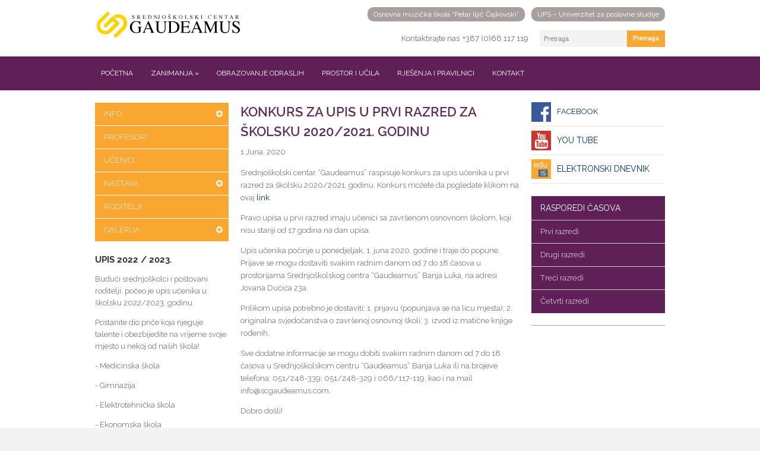

--- FILE ---
content_type: text/html; charset=UTF-8
request_url: https://scgaudeamus.com/konkurs-za-upis-u-prvi-razred-skolske-2020-2021/
body_size: 19220
content:
<!DOCTYPE html>
<html xmlns="http://www.w3.org/1999/xhtml" lang="bs-BA">
<head>
    <meta http-equiv="Content-Type" content="text/html; charset=UTF-8" />
    <meta http-equiv="X-UA-Compatible" content="IE=edge,chrome=1">
    <meta name="viewport" content="width=device-width, initial-scale=1.0, maximum-scale=1.0, user-scalable=no" />

    <title>SC Gaudeamus &#8211; KONKURS ZA UPIS U PRVI RAZRED ZA ŠKOLSKU 2020/2021. GODINU</title>

	<link rel="stylesheet" type="text/css" href="https://scgaudeamus.com/wp-content/themes/scgaudeamus/style.css" media="screen" />
    
    <link rel="pingback" href="https://scgaudeamus.com/xmlrpc.php" />
    
	<link href='https://fonts.googleapis.com/css?family=Source+Sans+Pro:400,600,400italic' rel='stylesheet' type='text/css'>

    <meta name='robots' content='max-image-preview:large' />
<link rel='dns-prefetch' href='//fonts.googleapis.com' />
<link rel="alternate" type="application/rss+xml" title="SC Gaudeamus &raquo; novosti" href="https://scgaudeamus.com/feed/" />
<link rel="alternate" type="application/rss+xml" title="SC Gaudeamus &raquo;  novosti o komentarima" href="https://scgaudeamus.com/comments/feed/" />
<link rel="alternate" type="application/rss+xml" title="SC Gaudeamus &raquo; KONKURS ZA UPIS U PRVI RAZRED ZA ŠKOLSKU 2020/2021. GODINU novosti o komentarima" href="https://scgaudeamus.com/konkurs-za-upis-u-prvi-razred-skolske-2020-2021/feed/" />
<script type="text/javascript">
/* <![CDATA[ */
window._wpemojiSettings = {"baseUrl":"https:\/\/s.w.org\/images\/core\/emoji\/15.0.3\/72x72\/","ext":".png","svgUrl":"https:\/\/s.w.org\/images\/core\/emoji\/15.0.3\/svg\/","svgExt":".svg","source":{"concatemoji":"https:\/\/scgaudeamus.com\/wp-includes\/js\/wp-emoji-release.min.js?ver=6.5.7"}};
/*! This file is auto-generated */
!function(i,n){var o,s,e;function c(e){try{var t={supportTests:e,timestamp:(new Date).valueOf()};sessionStorage.setItem(o,JSON.stringify(t))}catch(e){}}function p(e,t,n){e.clearRect(0,0,e.canvas.width,e.canvas.height),e.fillText(t,0,0);var t=new Uint32Array(e.getImageData(0,0,e.canvas.width,e.canvas.height).data),r=(e.clearRect(0,0,e.canvas.width,e.canvas.height),e.fillText(n,0,0),new Uint32Array(e.getImageData(0,0,e.canvas.width,e.canvas.height).data));return t.every(function(e,t){return e===r[t]})}function u(e,t,n){switch(t){case"flag":return n(e,"\ud83c\udff3\ufe0f\u200d\u26a7\ufe0f","\ud83c\udff3\ufe0f\u200b\u26a7\ufe0f")?!1:!n(e,"\ud83c\uddfa\ud83c\uddf3","\ud83c\uddfa\u200b\ud83c\uddf3")&&!n(e,"\ud83c\udff4\udb40\udc67\udb40\udc62\udb40\udc65\udb40\udc6e\udb40\udc67\udb40\udc7f","\ud83c\udff4\u200b\udb40\udc67\u200b\udb40\udc62\u200b\udb40\udc65\u200b\udb40\udc6e\u200b\udb40\udc67\u200b\udb40\udc7f");case"emoji":return!n(e,"\ud83d\udc26\u200d\u2b1b","\ud83d\udc26\u200b\u2b1b")}return!1}function f(e,t,n){var r="undefined"!=typeof WorkerGlobalScope&&self instanceof WorkerGlobalScope?new OffscreenCanvas(300,150):i.createElement("canvas"),a=r.getContext("2d",{willReadFrequently:!0}),o=(a.textBaseline="top",a.font="600 32px Arial",{});return e.forEach(function(e){o[e]=t(a,e,n)}),o}function t(e){var t=i.createElement("script");t.src=e,t.defer=!0,i.head.appendChild(t)}"undefined"!=typeof Promise&&(o="wpEmojiSettingsSupports",s=["flag","emoji"],n.supports={everything:!0,everythingExceptFlag:!0},e=new Promise(function(e){i.addEventListener("DOMContentLoaded",e,{once:!0})}),new Promise(function(t){var n=function(){try{var e=JSON.parse(sessionStorage.getItem(o));if("object"==typeof e&&"number"==typeof e.timestamp&&(new Date).valueOf()<e.timestamp+604800&&"object"==typeof e.supportTests)return e.supportTests}catch(e){}return null}();if(!n){if("undefined"!=typeof Worker&&"undefined"!=typeof OffscreenCanvas&&"undefined"!=typeof URL&&URL.createObjectURL&&"undefined"!=typeof Blob)try{var e="postMessage("+f.toString()+"("+[JSON.stringify(s),u.toString(),p.toString()].join(",")+"));",r=new Blob([e],{type:"text/javascript"}),a=new Worker(URL.createObjectURL(r),{name:"wpTestEmojiSupports"});return void(a.onmessage=function(e){c(n=e.data),a.terminate(),t(n)})}catch(e){}c(n=f(s,u,p))}t(n)}).then(function(e){for(var t in e)n.supports[t]=e[t],n.supports.everything=n.supports.everything&&n.supports[t],"flag"!==t&&(n.supports.everythingExceptFlag=n.supports.everythingExceptFlag&&n.supports[t]);n.supports.everythingExceptFlag=n.supports.everythingExceptFlag&&!n.supports.flag,n.DOMReady=!1,n.readyCallback=function(){n.DOMReady=!0}}).then(function(){return e}).then(function(){var e;n.supports.everything||(n.readyCallback(),(e=n.source||{}).concatemoji?t(e.concatemoji):e.wpemoji&&e.twemoji&&(t(e.twemoji),t(e.wpemoji)))}))}((window,document),window._wpemojiSettings);
/* ]]> */
</script>
<style id='wp-emoji-styles-inline-css' type='text/css'>

	img.wp-smiley, img.emoji {
		display: inline !important;
		border: none !important;
		box-shadow: none !important;
		height: 1em !important;
		width: 1em !important;
		margin: 0 0.07em !important;
		vertical-align: -0.1em !important;
		background: none !important;
		padding: 0 !important;
	}
</style>
<link rel='stylesheet' id='wp-block-library-css' href='https://scgaudeamus.com/wp-includes/css/dist/block-library/style.min.css?ver=6.5.7' type='text/css' media='all' />
<link rel='stylesheet' id='wpzoom-social-icons-block-style-css' href='https://scgaudeamus.com/wp-content/plugins/social-icons-widget-by-wpzoom/block/dist/blocks.style.build.css?ver=1607441151' type='text/css' media='all' />
<link rel='stylesheet' id='awsm-ead-public-css' href='https://scgaudeamus.com/wp-content/plugins/embed-any-document/css/embed-public.min.css?ver=2.6.1' type='text/css' media='all' />
<style id='classic-theme-styles-inline-css' type='text/css'>
/*! This file is auto-generated */
.wp-block-button__link{color:#fff;background-color:#32373c;border-radius:9999px;box-shadow:none;text-decoration:none;padding:calc(.667em + 2px) calc(1.333em + 2px);font-size:1.125em}.wp-block-file__button{background:#32373c;color:#fff;text-decoration:none}
</style>
<style id='global-styles-inline-css' type='text/css'>
body{--wp--preset--color--black: #000000;--wp--preset--color--cyan-bluish-gray: #abb8c3;--wp--preset--color--white: #ffffff;--wp--preset--color--pale-pink: #f78da7;--wp--preset--color--vivid-red: #cf2e2e;--wp--preset--color--luminous-vivid-orange: #ff6900;--wp--preset--color--luminous-vivid-amber: #fcb900;--wp--preset--color--light-green-cyan: #7bdcb5;--wp--preset--color--vivid-green-cyan: #00d084;--wp--preset--color--pale-cyan-blue: #8ed1fc;--wp--preset--color--vivid-cyan-blue: #0693e3;--wp--preset--color--vivid-purple: #9b51e0;--wp--preset--gradient--vivid-cyan-blue-to-vivid-purple: linear-gradient(135deg,rgba(6,147,227,1) 0%,rgb(155,81,224) 100%);--wp--preset--gradient--light-green-cyan-to-vivid-green-cyan: linear-gradient(135deg,rgb(122,220,180) 0%,rgb(0,208,130) 100%);--wp--preset--gradient--luminous-vivid-amber-to-luminous-vivid-orange: linear-gradient(135deg,rgba(252,185,0,1) 0%,rgba(255,105,0,1) 100%);--wp--preset--gradient--luminous-vivid-orange-to-vivid-red: linear-gradient(135deg,rgba(255,105,0,1) 0%,rgb(207,46,46) 100%);--wp--preset--gradient--very-light-gray-to-cyan-bluish-gray: linear-gradient(135deg,rgb(238,238,238) 0%,rgb(169,184,195) 100%);--wp--preset--gradient--cool-to-warm-spectrum: linear-gradient(135deg,rgb(74,234,220) 0%,rgb(151,120,209) 20%,rgb(207,42,186) 40%,rgb(238,44,130) 60%,rgb(251,105,98) 80%,rgb(254,248,76) 100%);--wp--preset--gradient--blush-light-purple: linear-gradient(135deg,rgb(255,206,236) 0%,rgb(152,150,240) 100%);--wp--preset--gradient--blush-bordeaux: linear-gradient(135deg,rgb(254,205,165) 0%,rgb(254,45,45) 50%,rgb(107,0,62) 100%);--wp--preset--gradient--luminous-dusk: linear-gradient(135deg,rgb(255,203,112) 0%,rgb(199,81,192) 50%,rgb(65,88,208) 100%);--wp--preset--gradient--pale-ocean: linear-gradient(135deg,rgb(255,245,203) 0%,rgb(182,227,212) 50%,rgb(51,167,181) 100%);--wp--preset--gradient--electric-grass: linear-gradient(135deg,rgb(202,248,128) 0%,rgb(113,206,126) 100%);--wp--preset--gradient--midnight: linear-gradient(135deg,rgb(2,3,129) 0%,rgb(40,116,252) 100%);--wp--preset--font-size--small: 13px;--wp--preset--font-size--medium: 20px;--wp--preset--font-size--large: 36px;--wp--preset--font-size--x-large: 42px;--wp--preset--spacing--20: 0.44rem;--wp--preset--spacing--30: 0.67rem;--wp--preset--spacing--40: 1rem;--wp--preset--spacing--50: 1.5rem;--wp--preset--spacing--60: 2.25rem;--wp--preset--spacing--70: 3.38rem;--wp--preset--spacing--80: 5.06rem;--wp--preset--shadow--natural: 6px 6px 9px rgba(0, 0, 0, 0.2);--wp--preset--shadow--deep: 12px 12px 50px rgba(0, 0, 0, 0.4);--wp--preset--shadow--sharp: 6px 6px 0px rgba(0, 0, 0, 0.2);--wp--preset--shadow--outlined: 6px 6px 0px -3px rgba(255, 255, 255, 1), 6px 6px rgba(0, 0, 0, 1);--wp--preset--shadow--crisp: 6px 6px 0px rgba(0, 0, 0, 1);}:where(.is-layout-flex){gap: 0.5em;}:where(.is-layout-grid){gap: 0.5em;}body .is-layout-flex{display: flex;}body .is-layout-flex{flex-wrap: wrap;align-items: center;}body .is-layout-flex > *{margin: 0;}body .is-layout-grid{display: grid;}body .is-layout-grid > *{margin: 0;}:where(.wp-block-columns.is-layout-flex){gap: 2em;}:where(.wp-block-columns.is-layout-grid){gap: 2em;}:where(.wp-block-post-template.is-layout-flex){gap: 1.25em;}:where(.wp-block-post-template.is-layout-grid){gap: 1.25em;}.has-black-color{color: var(--wp--preset--color--black) !important;}.has-cyan-bluish-gray-color{color: var(--wp--preset--color--cyan-bluish-gray) !important;}.has-white-color{color: var(--wp--preset--color--white) !important;}.has-pale-pink-color{color: var(--wp--preset--color--pale-pink) !important;}.has-vivid-red-color{color: var(--wp--preset--color--vivid-red) !important;}.has-luminous-vivid-orange-color{color: var(--wp--preset--color--luminous-vivid-orange) !important;}.has-luminous-vivid-amber-color{color: var(--wp--preset--color--luminous-vivid-amber) !important;}.has-light-green-cyan-color{color: var(--wp--preset--color--light-green-cyan) !important;}.has-vivid-green-cyan-color{color: var(--wp--preset--color--vivid-green-cyan) !important;}.has-pale-cyan-blue-color{color: var(--wp--preset--color--pale-cyan-blue) !important;}.has-vivid-cyan-blue-color{color: var(--wp--preset--color--vivid-cyan-blue) !important;}.has-vivid-purple-color{color: var(--wp--preset--color--vivid-purple) !important;}.has-black-background-color{background-color: var(--wp--preset--color--black) !important;}.has-cyan-bluish-gray-background-color{background-color: var(--wp--preset--color--cyan-bluish-gray) !important;}.has-white-background-color{background-color: var(--wp--preset--color--white) !important;}.has-pale-pink-background-color{background-color: var(--wp--preset--color--pale-pink) !important;}.has-vivid-red-background-color{background-color: var(--wp--preset--color--vivid-red) !important;}.has-luminous-vivid-orange-background-color{background-color: var(--wp--preset--color--luminous-vivid-orange) !important;}.has-luminous-vivid-amber-background-color{background-color: var(--wp--preset--color--luminous-vivid-amber) !important;}.has-light-green-cyan-background-color{background-color: var(--wp--preset--color--light-green-cyan) !important;}.has-vivid-green-cyan-background-color{background-color: var(--wp--preset--color--vivid-green-cyan) !important;}.has-pale-cyan-blue-background-color{background-color: var(--wp--preset--color--pale-cyan-blue) !important;}.has-vivid-cyan-blue-background-color{background-color: var(--wp--preset--color--vivid-cyan-blue) !important;}.has-vivid-purple-background-color{background-color: var(--wp--preset--color--vivid-purple) !important;}.has-black-border-color{border-color: var(--wp--preset--color--black) !important;}.has-cyan-bluish-gray-border-color{border-color: var(--wp--preset--color--cyan-bluish-gray) !important;}.has-white-border-color{border-color: var(--wp--preset--color--white) !important;}.has-pale-pink-border-color{border-color: var(--wp--preset--color--pale-pink) !important;}.has-vivid-red-border-color{border-color: var(--wp--preset--color--vivid-red) !important;}.has-luminous-vivid-orange-border-color{border-color: var(--wp--preset--color--luminous-vivid-orange) !important;}.has-luminous-vivid-amber-border-color{border-color: var(--wp--preset--color--luminous-vivid-amber) !important;}.has-light-green-cyan-border-color{border-color: var(--wp--preset--color--light-green-cyan) !important;}.has-vivid-green-cyan-border-color{border-color: var(--wp--preset--color--vivid-green-cyan) !important;}.has-pale-cyan-blue-border-color{border-color: var(--wp--preset--color--pale-cyan-blue) !important;}.has-vivid-cyan-blue-border-color{border-color: var(--wp--preset--color--vivid-cyan-blue) !important;}.has-vivid-purple-border-color{border-color: var(--wp--preset--color--vivid-purple) !important;}.has-vivid-cyan-blue-to-vivid-purple-gradient-background{background: var(--wp--preset--gradient--vivid-cyan-blue-to-vivid-purple) !important;}.has-light-green-cyan-to-vivid-green-cyan-gradient-background{background: var(--wp--preset--gradient--light-green-cyan-to-vivid-green-cyan) !important;}.has-luminous-vivid-amber-to-luminous-vivid-orange-gradient-background{background: var(--wp--preset--gradient--luminous-vivid-amber-to-luminous-vivid-orange) !important;}.has-luminous-vivid-orange-to-vivid-red-gradient-background{background: var(--wp--preset--gradient--luminous-vivid-orange-to-vivid-red) !important;}.has-very-light-gray-to-cyan-bluish-gray-gradient-background{background: var(--wp--preset--gradient--very-light-gray-to-cyan-bluish-gray) !important;}.has-cool-to-warm-spectrum-gradient-background{background: var(--wp--preset--gradient--cool-to-warm-spectrum) !important;}.has-blush-light-purple-gradient-background{background: var(--wp--preset--gradient--blush-light-purple) !important;}.has-blush-bordeaux-gradient-background{background: var(--wp--preset--gradient--blush-bordeaux) !important;}.has-luminous-dusk-gradient-background{background: var(--wp--preset--gradient--luminous-dusk) !important;}.has-pale-ocean-gradient-background{background: var(--wp--preset--gradient--pale-ocean) !important;}.has-electric-grass-gradient-background{background: var(--wp--preset--gradient--electric-grass) !important;}.has-midnight-gradient-background{background: var(--wp--preset--gradient--midnight) !important;}.has-small-font-size{font-size: var(--wp--preset--font-size--small) !important;}.has-medium-font-size{font-size: var(--wp--preset--font-size--medium) !important;}.has-large-font-size{font-size: var(--wp--preset--font-size--large) !important;}.has-x-large-font-size{font-size: var(--wp--preset--font-size--x-large) !important;}
.wp-block-navigation a:where(:not(.wp-element-button)){color: inherit;}
:where(.wp-block-post-template.is-layout-flex){gap: 1.25em;}:where(.wp-block-post-template.is-layout-grid){gap: 1.25em;}
:where(.wp-block-columns.is-layout-flex){gap: 2em;}:where(.wp-block-columns.is-layout-grid){gap: 2em;}
.wp-block-pullquote{font-size: 1.5em;line-height: 1.6;}
</style>
<link rel='stylesheet' id='newscodes-css' href='https://scgaudeamus.com/wp-content/plugins/newscodes/lib/css/newscodes.css?ver=1.2.1' type='text/css' media='all' />
<link rel='stylesheet' id='newscodes-57d819595bd4f-css' href='https://scgaudeamus.com/wp-content/uploads/nc-stilovi-57d819595bd4f.css?ver=57d819595bd4f' type='text/css' media='all' />
<link rel='stylesheet' id='newscodes-default-styles-css' href='https://scgaudeamus.com/wp-content/plugins/newscodes/lib/css/newscodes-styles.css?ver=1.2.1' type='text/css' media='all' />
<link rel='stylesheet' id='newscodes-font-0-css' href='https://fonts.googleapis.com/css?family=Oswald%3A100%2C200%2C300%2C300italic%2C400%2C400italic%2C500%2C500italic%2C600%2C700%2C700italic%2C800&#038;subset=all&#038;ver=6.5.7' type='text/css' media='all' />
<link rel='stylesheet' id='newscodes-font-1-css' href='https://fonts.googleapis.com/css?family=Crushed%3A100%2C200%2C300%2C300italic%2C400%2C400italic%2C500%2C500italic%2C600%2C700%2C700italic%2C800&#038;subset=all&#038;ver=6.5.7' type='text/css' media='all' />
<link rel='stylesheet' id='newscodes-font-2-css' href='https://fonts.googleapis.com/css?family=Annie+Use+Your+Telescope%3A100%2C200%2C300%2C300italic%2C400%2C400italic%2C500%2C500italic%2C600%2C700%2C700italic%2C800&#038;subset=all&#038;ver=6.5.7' type='text/css' media='all' />
<link rel='stylesheet' id='newscodes-font-3-css' href='https://fonts.googleapis.com/css?family=PT+Serif%3A100%2C200%2C300%2C300italic%2C400%2C400italic%2C500%2C500italic%2C600%2C700%2C700italic%2C800&#038;subset=all&#038;ver=6.5.7' type='text/css' media='all' />
<link rel='stylesheet' id='newscodes-font-4-css' href='https://scgaudeamus.com/wp-content/plugins/newscodes/lib/fonts/ptsans/style.css?ver=6.5.7' type='text/css' media='all' />
<link rel='stylesheet' id='newscodes-font-5-css' href='https://scgaudeamus.com/wp-content/plugins/newscodes/lib/fonts/lato/style.css?ver=6.5.7' type='text/css' media='all' />
<link rel='stylesheet' id='newscodes-font-6-css' href='https://scgaudeamus.com/wp-content/plugins/newscodes/lib/fonts/opensans/style.css?ver=6.5.7' type='text/css' media='all' />
<link rel='stylesheet' id='newscodes-font-7-css' href='https://scgaudeamus.com/wp-content/plugins/newscodes/lib/fonts/raleway/style.css?ver=6.5.7' type='text/css' media='all' />
<link rel='stylesheet' id='newscodes-font-8-css' href='https://scgaudeamus.com/wp-content/plugins/newscodes/lib/fonts/ubuntu/style.css?ver=6.5.7' type='text/css' media='all' />
<link rel='stylesheet' id='rs-plugin-settings-css' href='https://scgaudeamus.com/wp-content/plugins/revslider/public/assets/css/settings.css?ver=5.4.6.4' type='text/css' media='all' />
<style id='rs-plugin-settings-inline-css' type='text/css'>
#rs-demo-id {}
</style>
<link rel='stylesheet' id='bonfire-taptap-css-css' href='https://scgaudeamus.com/wp-content/plugins/taptap-by-bonfire/taptap.css?ver=1' type='text/css' media='all' />
<link rel='stylesheet' id='bonfire-taptap-font-css' href='https://fonts.googleapis.com/css?family=Montserrat%3A400%2C700%7CRoboto%3A300%7CRoboto+Condensed%3A400%2C700%7CBree+Serif%7CDroid+Serif%3A400%27+rel%3D%27stylesheet%27+type%3D%27text%2Fcss&#038;ver=6.5.7' type='text/css' media='all' />
<link rel='stylesheet' id='taptap-fontawesome-css' href='https://scgaudeamus.com/wp-content/plugins/taptap-by-bonfire/fonts/font-awesome/css/font-awesome.min.css?ver=1' type='text/css' media='all' />
<link rel='stylesheet' id='mm_icomoon-css' href='https://scgaudeamus.com/wp-content/plugins/mega_main_menu/framework/src/css/icomoon.css?ver=2.1.2' type='text/css' media='all' />
<link rel='stylesheet' id='mmm_mega_main_menu-css' href='https://scgaudeamus.com/wp-content/plugins/mega_main_menu/src/css/cache.skin.css?ver=1474559967' type='text/css' media='all' />
<link rel='stylesheet' id='zoom-theme-utils-css-css' href='https://scgaudeamus.com/wp-content/themes/scgaudeamus/functions/wpzoom/assets/css/theme-utils.css?ver=6.5.7' type='text/css' media='all' />
<link rel='stylesheet' id='tablepress-default-css' href='https://scgaudeamus.com/wp-content/plugins/tablepress/css/default.min.css?ver=1.12' type='text/css' media='all' />
<!--[if lt IE 9]>
<link rel='stylesheet' id='vc_lte_ie9-css' href='https://scgaudeamus.com/wp-content/plugins/js_composer/assets/css/vc_lte_ie9.min.css?ver=6.0.5' type='text/css' media='screen' />
<![endif]-->
<link rel='stylesheet' id='fancybox-css' href='https://scgaudeamus.com/wp-content/plugins/easy-fancybox/css/jquery.fancybox.min.css?ver=1.3.24' type='text/css' media='screen' />
<link rel='stylesheet' id='wpb_wmca_accordion_style-css' href='https://scgaudeamus.com/wp-content/plugins/wpb-accordion-menu-or-category/assets/css/wpb_wmca_style.css?ver=1.0' type='text/css' media='all' />
<link rel='stylesheet' id='wpzoom-custom-css' href='https://scgaudeamus.com/wp-content/themes/scgaudeamus/custom.css?ver=1.0' type='text/css' media='all' />
<link rel='stylesheet' id='sccss_style-css' href='https://scgaudeamus.com/?sccss=1&#038;ver=6.5.7' type='text/css' media='all' />
<link rel='stylesheet' id='smile-modal-style-css' href='https://scgaudeamus.com/wp-content/plugins/convertplug/modules/modal/assets/css/modal.min.css?ver=6.5.7' type='text/css' media='all' />
<link rel='stylesheet' id='cp-perfect-scroll-style-css' href='https://scgaudeamus.com/wp-content/plugins/convertplug/modules/slide_in/../../admin/assets/css/perfect-scrollbar.min.css?ver=6.5.7' type='text/css' media='all' />
<script type="text/javascript" id="jquery-core-js-extra">
/* <![CDATA[ */
var smile_ajax = {"url":"https:\/\/scgaudeamus.com\/wp-admin\/admin-ajax.php"};
var slide_in = {"demo_dir":"https:\/\/scgaudeamus.com\/wp-content\/plugins\/convertplug\/modules\/slide_in\/assets\/demos"};
var smile_ajax = {"url":"https:\/\/scgaudeamus.com\/wp-admin\/admin-ajax.php"};
/* ]]> */
</script>
<script type="text/javascript" src="https://scgaudeamus.com/wp-includes/js/jquery/jquery.min.js?ver=3.7.1" id="jquery-core-js"></script>
<script type="text/javascript" src="https://scgaudeamus.com/wp-includes/js/jquery/jquery-migrate.min.js?ver=3.4.1" id="jquery-migrate-js"></script>
<script type="text/javascript" src="https://scgaudeamus.com/wp-content/plugins/jquery-vertical-accordion-menu/js/jquery.hoverIntent.minified.js?ver=6.5.7" id="jqueryhoverintent-js"></script>
<script type="text/javascript" src="https://scgaudeamus.com/wp-content/plugins/jquery-vertical-accordion-menu/js/jquery.cookie.js?ver=6.5.7" id="jquerycookie-js"></script>
<script type="text/javascript" src="https://scgaudeamus.com/wp-content/plugins/jquery-vertical-accordion-menu/js/jquery.dcjqaccordion.2.9.js?ver=6.5.7" id="dcjqaccordion-js"></script>
<script type="text/javascript" src="https://scgaudeamus.com/wp-content/plugins/revslider/public/assets/js/jquery.themepunch.tools.min.js?ver=5.4.6.4" id="tp-tools-js"></script>
<script type="text/javascript" src="https://scgaudeamus.com/wp-content/plugins/revslider/public/assets/js/jquery.themepunch.revolution.min.js?ver=5.4.6.4" id="revmin-js"></script>
<script type="text/javascript" src="https://scgaudeamus.com/wp-content/plugins/taptap-by-bonfire/taptap-accordion.js?ver=1" id="bonfire-taptap-accordion-js"></script>
<script type="text/javascript" src="https://scgaudeamus.com/wp-content/plugins/taptap-by-bonfire/retina.min.js?ver=1" id="bonfire-taptap-retina-js-js"></script>
<script type="text/javascript" src="https://scgaudeamus.com/wp-content/plugins/mega_main_menu/src/js/frontend.js?ver=6.5.7" id="mmm_menu_functions-js"></script>
<link rel="https://api.w.org/" href="https://scgaudeamus.com/wp-json/" /><link rel="alternate" type="application/json" href="https://scgaudeamus.com/wp-json/wp/v2/posts/3024" /><link rel="EditURI" type="application/rsd+xml" title="RSD" href="https://scgaudeamus.com/xmlrpc.php?rsd" />
<meta name="generator" content="WordPress 6.5.7" />
<link rel="canonical" href="https://scgaudeamus.com/konkurs-za-upis-u-prvi-razred-skolske-2020-2021/" />
<link rel='shortlink' href='https://scgaudeamus.com/?p=3024' />
<link rel="alternate" type="application/json+oembed" href="https://scgaudeamus.com/wp-json/oembed/1.0/embed?url=https%3A%2F%2Fscgaudeamus.com%2Fkonkurs-za-upis-u-prvi-razred-skolske-2020-2021%2F" />
<link rel="alternate" type="text/xml+oembed" href="https://scgaudeamus.com/wp-json/oembed/1.0/embed?url=https%3A%2F%2Fscgaudeamus.com%2Fkonkurs-za-upis-u-prvi-razred-skolske-2020-2021%2F&#038;format=xml" />
<!-- Facebook Pixel Code -->

<script>

!function(f,b,e,v,n,t,s)

{if(f.fbq)return;n=f.fbq=function(){n.callMethod?

n.callMethod.apply(n,arguments):n.queue.push(arguments)};

if(!f._fbq)f._fbq=n;n.push=n;n.loaded=!0;n.version='2.0';

n.queue=[];t=b.createElement(e);t.async=!0;

t.src=v;s=b.getElementsByTagName(e)[0];

s.parentNode.insertBefore(t,s)}(window, document,'script',

'https://connect.facebook.net/en_US/fbevents.js');

fbq('init', '436154244090765');

fbq('track', 'PageView');

</script>

<noscript><img height="1" width="1" style="display:none"

src="https://www.facebook.com/tr?id=436154244090765&ev=PageView&noscript=1"

/></noscript>

<!-- End Facebook Pixel Code -->
<!-- Global site tag (gtag.js) - Google Analytics -->
<script async src="https://www.googletagmanager.com/gtag/js?id=UA-179952260-1"></script>
<script>
  window.dataLayer = window.dataLayer || [];
  function gtag(){dataLayer.push(arguments);}
  gtag('js', new Date());

  gtag('config', 'G-226YNKKH57');
</script><!-- WPZOOM Theme / Framework -->
<meta name="generator" content="Gaudeamus 1.0" />
<meta name="generator" content="WPZOOM Framework 1.9.5" />
<style type="text/css">@import url("https://fonts.googleapis.com/css?family=Lato:400,700,400italic");
#nav-main-menu{background-color:#5f1f57;}
#menu-main a{color:#ffffff;}
footer{background-color:#491D44;}
footer{border-top-color:#491D44;}
#footer-copy{border-top-color:#ffffff;}
body, .post-content{font-family: 'Lato';font-size: 16px;font-style: normal;}</style>

<!-- Facebook Pixel Code -->
<script type='text/javascript'>
!function(f,b,e,v,n,t,s){if(f.fbq)return;n=f.fbq=function(){n.callMethod?
n.callMethod.apply(n,arguments):n.queue.push(arguments)};if(!f._fbq)f._fbq=n;
n.push=n;n.loaded=!0;n.version='2.0';n.queue=[];t=b.createElement(e);t.async=!0;
t.src=v;s=b.getElementsByTagName(e)[0];s.parentNode.insertBefore(t,s)}(window,
document,'script','https://connect.facebook.net/en_US/fbevents.js');
</script>
<!-- End Facebook Pixel Code -->
<script type='text/javascript'>
  fbq('init', '609201739431931', {}, {
    "agent": "wordpress-6.5.7-2.2.2"
});
</script><script type='text/javascript'>
  fbq('track', 'PageView', []);
</script>
<!-- Facebook Pixel Code -->
<noscript>
<img height="1" width="1" style="display:none" alt="fbpx"
src="https://www.facebook.com/tr?id=609201739431931&ev=PageView&noscript=1" />
</noscript>
<!-- End Facebook Pixel Code -->

	<link rel="stylesheet" href="https://scgaudeamus.com/wp-content/plugins/jquery-vertical-accordion-menu/skin.php?widget_id=2&amp;skin=demo" type="text/css" media="screen"  />
	<link rel="stylesheet" href="https://scgaudeamus.com/wp-content/plugins/jquery-vertical-accordion-menu/skin.php?widget_id=3&amp;skin=demo" type="text/css" media="screen"  />
	<link rel="stylesheet" href="https://scgaudeamus.com/wp-content/plugins/jquery-vertical-accordion-menu/skin.php?widget_id=4&amp;skin=demo" type="text/css" media="screen"  /><meta name="generator" content="Powered by WPBakery Page Builder - drag and drop page builder for WordPress."/>
<meta name="generator" content="Powered by Slider Revolution 5.4.6.4 - responsive, Mobile-Friendly Slider Plugin for WordPress with comfortable drag and drop interface." />
<link rel="icon" href="https://scgaudeamus.com/wp-content/uploads/2020/04/cropped-SCG-logo-01-32x32.png" sizes="32x32" />
<link rel="icon" href="https://scgaudeamus.com/wp-content/uploads/2020/04/cropped-SCG-logo-01-192x192.png" sizes="192x192" />
<link rel="apple-touch-icon" href="https://scgaudeamus.com/wp-content/uploads/2020/04/cropped-SCG-logo-01-180x180.png" />
<meta name="msapplication-TileImage" content="https://scgaudeamus.com/wp-content/uploads/2020/04/cropped-SCG-logo-01-270x270.png" />
<script type="text/javascript">function setREVStartSize(e){
				try{ var i=jQuery(window).width(),t=9999,r=0,n=0,l=0,f=0,s=0,h=0;					
					if(e.responsiveLevels&&(jQuery.each(e.responsiveLevels,function(e,f){f>i&&(t=r=f,l=e),i>f&&f>r&&(r=f,n=e)}),t>r&&(l=n)),f=e.gridheight[l]||e.gridheight[0]||e.gridheight,s=e.gridwidth[l]||e.gridwidth[0]||e.gridwidth,h=i/s,h=h>1?1:h,f=Math.round(h*f),"fullscreen"==e.sliderLayout){var u=(e.c.width(),jQuery(window).height());if(void 0!=e.fullScreenOffsetContainer){var c=e.fullScreenOffsetContainer.split(",");if (c) jQuery.each(c,function(e,i){u=jQuery(i).length>0?u-jQuery(i).outerHeight(!0):u}),e.fullScreenOffset.split("%").length>1&&void 0!=e.fullScreenOffset&&e.fullScreenOffset.length>0?u-=jQuery(window).height()*parseInt(e.fullScreenOffset,0)/100:void 0!=e.fullScreenOffset&&e.fullScreenOffset.length>0&&(u-=parseInt(e.fullScreenOffset,0))}f=u}else void 0!=e.minHeight&&f<e.minHeight&&(f=e.minHeight);e.c.closest(".rev_slider_wrapper").css({height:f})					
				}catch(d){console.log("Failure at Presize of Slider:"+d)}
			};</script>
<noscript><style> .wpb_animate_when_almost_visible { opacity: 1; }</style></noscript>
</head>
<body data-rsssl=1 class="post-template-default single single-post postid-3024 single-format-standard mmm mega_main_menu-2-1-2 wpb-js-composer js-comp-ver-6.0.5 vc_responsive">

<div id="container">

	<header>
	
		<div class="wrapper">

			<div id="logo">

								
				<a href="https://scgaudeamus.com" title="">
											<img src="https://scgaudeamus.com/wp-content/uploads/2016/07/gaudeamus-logo-1.png" alt="SC Gaudeamus" />
									</a>
				
				
				<p id="tagline"></p>
			</div><!-- end #logo -->

						<nav id="top-menu">
								
				<ul><li id="menu-item-921" class="menu-item menu-item-type-custom menu-item-object-custom menu-item-921"><a href="https://scgaudeamus.com/upis-ucenika-u-osnovnu-muzicku-skolu-petar-iljic-cajkovski/">Osnovna muzička škola “Petar Iljič Čajkovski”</a></li>
<li id="menu-item-753" class="menu-item menu-item-type-custom menu-item-object-custom menu-item-753"><a href="http://univerzitetps.com">UPS &#8211; Univerzitet za poslovne studije</a></li>
</ul>			</nav><!-- end #top-menu -->
			
						<div id="header-helpful">

								<div class="search-form">
				<form method="get" id="searchform" action="https://scgaudeamus.com/">
	<fieldset>
		<input type="text" onblur="if (this.value == '') {this.value = 'Pretraga';}" onfocus="if (this.value == 'Pretraga') {this.value = '';}" value="Pretraga" name="s" id="setop" />
		<input type="submit" id="searchsubmit" value="Pretraga" />
	</fieldset>
</form>
 				</div><!-- end .search-form -->
				
				<span class="action">Kontaktirajte nas<span class="value">+387 (0)66 117 119</span></span>
			</div><!-- end #header-helpful -->
						
			<div class="cleaner">&nbsp;</div>
		
		</div><!-- end .wrapper -->
	
	</header>

		<nav id="nav-main-menu">

		<a class="btn_menu" id="toggle" href="#"></a>
		
		<div class="wrapper wrapper-menu">

			<ul id="menu-main" class="dropdown"><li id="menu-item-923" class="menu-item menu-item-type-custom menu-item-object-custom menu-item-home menu-item-923"><a href="https://scgaudeamus.com/">Početna</a></li>
<li id="menu-item-131" class="menu-item menu-item-type-custom menu-item-object-custom menu-item-has-children menu-item-131"><a href="#">Zanimanja</a>
<ul class="sub-menu">
	<li id="menu-item-132" class="menu-item menu-item-type-custom menu-item-object-custom menu-item-has-children menu-item-132"><a href="#">Gimnazija</a>
	<ul class="sub-menu">
		<li id="menu-item-133" class="menu-item menu-item-type-post_type menu-item-object-page menu-item-133"><a href="https://scgaudeamus.com/opsta-gimnazija/">Opšta gimnazija</a></li>
		<li id="menu-item-134" class="menu-item menu-item-type-post_type menu-item-object-page menu-item-134"><a href="https://scgaudeamus.com/racunarsko-informaticki-smjer/">Računarsko-informatički smjer</a></li>
	</ul>
</li>
	<li id="menu-item-135" class="menu-item menu-item-type-custom menu-item-object-custom menu-item-has-children menu-item-135"><a href="#">Ekonomska škola</a>
	<ul class="sub-menu">
		<li id="menu-item-136" class="menu-item menu-item-type-post_type menu-item-object-page menu-item-136"><a href="https://scgaudeamus.com/ekonomski-tehnicar/">Ekonomski tehničar</a></li>
		<li id="menu-item-137" class="menu-item menu-item-type-post_type menu-item-object-page menu-item-137"><a href="https://scgaudeamus.com/poslovno-pravni-tehnicar/">Poslovno-pravni tehničar</a></li>
	</ul>
</li>
	<li id="menu-item-138" class="menu-item menu-item-type-custom menu-item-object-custom menu-item-has-children menu-item-138"><a href="#">Medicinska škola</a>
	<ul class="sub-menu">
		<li id="menu-item-140" class="menu-item menu-item-type-post_type menu-item-object-page menu-item-140"><a href="https://scgaudeamus.com/medicinski-tehnicar/">Medicinski tehničar</a></li>
		<li id="menu-item-139" class="menu-item menu-item-type-post_type menu-item-object-page menu-item-139"><a href="https://scgaudeamus.com/fizioterapeut/">Fizioterapeutski tehničar</a></li>
		<li id="menu-item-1474" class="menu-item menu-item-type-post_type menu-item-object-page menu-item-1474"><a href="https://scgaudeamus.com/farmaceutski-tehnicar/">Farmaceutski tehničar</a></li>
		<li id="menu-item-1468" class="menu-item menu-item-type-post_type menu-item-object-page menu-item-1468"><a href="https://scgaudeamus.com/zubno-stomatoloski-tehnicar/">Zubno-stomatološki tehničar</a></li>
		<li id="menu-item-1817" class="menu-item menu-item-type-post_type menu-item-object-page menu-item-1817"><a href="https://scgaudeamus.com/laborantski-tehnicar/">Laboratorijsko-sanitarni tehničar</a></li>
		<li id="menu-item-1827" class="menu-item menu-item-type-post_type menu-item-object-page menu-item-1827"><a href="https://scgaudeamus.com/akuserski-tehnicar/">Akušersko-ginekološki tehničar</a></li>
	</ul>
</li>
	<li id="menu-item-2532" class="menu-item menu-item-type-custom menu-item-object-custom menu-item-has-children menu-item-2532"><a href="#">Elektrotehnička škola</a>
	<ul class="sub-menu">
		<li id="menu-item-2537" class="menu-item menu-item-type-post_type menu-item-object-page menu-item-2537"><a href="https://scgaudeamus.com/tehnicar-racunarstva/">Tehničar računarstva</a></li>
		<li id="menu-item-2541" class="menu-item menu-item-type-post_type menu-item-object-page menu-item-2541"><a href="https://scgaudeamus.com/tehnicar-informacionih-tehnologija/">Tehničar informacionih tehnologija</a></li>
	</ul>
</li>
</ul>
</li>
<li id="menu-item-926" class="menu-item menu-item-type-post_type menu-item-object-page menu-item-926"><a href="https://scgaudeamus.com/zanimanja-obrazovanje-odraslih/">Obrazovanje odraslih</a></li>
<li id="menu-item-146" class="menu-item menu-item-type-post_type menu-item-object-page menu-item-146"><a href="https://scgaudeamus.com/prostor-i-ucila/">Prostor i učila</a></li>
<li id="menu-item-145" class="menu-item menu-item-type-post_type menu-item-object-page menu-item-145"><a href="https://scgaudeamus.com/rjesenja-i-pravilnici/">Rješenja i pravilnici</a></li>
<li id="menu-item-144" class="menu-item menu-item-type-post_type menu-item-object-page menu-item-144"><a href="https://scgaudeamus.com/kontakt/">Kontakt</a></li>
<li class="cleaner">&nbsp;</li></ul>		
		</div><!-- end .wrapper .wrapper-menu -->
		
	</nav><!-- end #main-menu -->
	
	<div id="main">

		
		<div class="wrapper">
	
			
			
						<div class="column column-narrow">

				<div class="widget " id="dc_jqaccordion_widget-2">		
		<div class="dcjq-accordion" id="dc_jqaccordion_widget-2-item">
		
			<ul id="menu-sidebar-menu" class="menu"><li id="menu-item-17" class="menu-item menu-item-type-custom menu-item-object-custom menu-item-has-children menu-item-17"><a href="#">Info</a>
<ul class="sub-menu">
	<li id="menu-item-18" class="menu-item menu-item-type-post_type menu-item-object-page menu-item-18"><a href="https://scgaudeamus.com/o-skoli/">O školi</a></li>
	<li id="menu-item-241" class="menu-item menu-item-type-post_type menu-item-object-page menu-item-241"><a href="https://scgaudeamus.com/rijec-pedagoga/">Misija i vizija</a></li>
	<li id="menu-item-246" class="menu-item menu-item-type-post_type menu-item-object-page menu-item-246"><a href="https://scgaudeamus.com/uprava-skole/">Uprava škole</a></li>
	<li id="menu-item-251" class="menu-item menu-item-type-post_type menu-item-object-page menu-item-251"><a href="https://scgaudeamus.com/skolski-odbor/">Školski odbor</a></li>
	<li id="menu-item-258" class="menu-item menu-item-type-custom menu-item-object-custom menu-item-258"><a href="https://scgaudeamus.com/wp-content/uploads/2020/10/SCG_Konkurs_Priprema.pdf">Konkurs &#8211; redovna nastava</a></li>
	<li id="menu-item-259" class="menu-item menu-item-type-custom menu-item-object-custom menu-item-259"><a href="https://scgaudeamus.com/wp-content/uploads/2020/08/konkurs-obrzovanje-odraslih-avgust-2020.pdf">Konkurs &#8211; obrazovanje odraslih</a></li>
</ul>
</li>
<li id="menu-item-267" class="menu-item menu-item-type-post_type menu-item-object-page menu-item-267"><a href="https://scgaudeamus.com/profesori/">Profesori</a></li>
<li id="menu-item-288" class="menu-item menu-item-type-post_type menu-item-object-page menu-item-288"><a href="https://scgaudeamus.com/ucenici/">Učenici</a></li>
<li id="menu-item-21" class="menu-item menu-item-type-custom menu-item-object-custom menu-item-has-children menu-item-21"><a href="#">Nastava</a>
<ul class="sub-menu">
	<li id="menu-item-319" class="menu-item menu-item-type-post_type menu-item-object-page menu-item-319"><a href="https://scgaudeamus.com/programi-zanimanja/">Programi zanimanja</a></li>
	<li id="menu-item-424" class="menu-item menu-item-type-custom menu-item-object-custom menu-item-has-children menu-item-424"><a href="#">Rasporedi časova</a>
	<ul class="sub-menu">
		<li id="menu-item-425" class="menu-item menu-item-type-post_type menu-item-object-page menu-item-425"><a href="https://scgaudeamus.com/prvi-razredi/">Prvi razredi</a></li>
		<li id="menu-item-430" class="menu-item menu-item-type-post_type menu-item-object-page menu-item-430"><a href="https://scgaudeamus.com/drugi-razredi/">Drugi razredi</a></li>
		<li id="menu-item-434" class="menu-item menu-item-type-post_type menu-item-object-page menu-item-434"><a href="https://scgaudeamus.com/treci-razredi/">Treći razredi</a></li>
		<li id="menu-item-439" class="menu-item menu-item-type-post_type menu-item-object-page menu-item-439"><a href="https://scgaudeamus.com/cetvrti-razredi/">Četvrti razredi</a></li>
	</ul>
</li>
	<li id="menu-item-417" class="menu-item menu-item-type-post_type menu-item-object-page menu-item-417"><a href="https://scgaudeamus.com/kalendar-rada-i-satnica-casova/">Kalendar rada i satnica časova</a></li>
	<li id="menu-item-459" class="menu-item menu-item-type-custom menu-item-object-custom menu-item-has-children menu-item-459"><a href="#">Aktivnosti</a>
	<ul class="sub-menu">
		<li id="menu-item-467" class="menu-item menu-item-type-post_type menu-item-object-page menu-item-467"><a href="https://scgaudeamus.com/vannastavne-aktivnosti/">Vannastavne aktivnosti</a></li>
		<li id="menu-item-466" class="menu-item menu-item-type-post_type menu-item-object-page menu-item-466"><a href="https://scgaudeamus.com/takmicenja/">Takmičenja</a></li>
	</ul>
</li>
</ul>
</li>
<li id="menu-item-475" class="menu-item menu-item-type-post_type menu-item-object-page menu-item-475"><a href="https://scgaudeamus.com/roditelji/">Roditelji</a></li>
<li id="menu-item-23" class="menu-item menu-item-type-custom menu-item-object-custom menu-item-has-children menu-item-23"><a href="#">Galerija</a>
<ul class="sub-menu">
	<li id="menu-item-729" class="menu-item menu-item-type-post_type menu-item-object-page menu-item-729"><a href="https://scgaudeamus.com/fotografije/">Fotografije</a></li>
	<li id="menu-item-768" class="menu-item menu-item-type-post_type menu-item-object-page menu-item-768"><a href="https://scgaudeamus.com/video/">Video</a></li>
</ul>
</li>
</ul>		
		</div>
		<div class="cleaner">&nbsp;</div></div><div class="widget-0 widget wpzoom-text" id="wpzoom-text-widget-7">			<div class="textwidget"><h3>UPIS 2022 / 2023.</h3>
<p>
<p>Budući srednjoškolci i poštovani roditelji, 
počeo je upis učenika u školsku 2022/2023. godinu</p> 

<p>Postanite dio priče koja njeguje talente i obezbijedite na vrijeme svoje mjesto u nekoj od naših škola!</p>

<p>- Medicinska škola</p>
<p>- Gimnazija</p>
<p>- Elektrotehnička škola</p>
<p>- Ekonomska škola</p>

<p>Dodatne informacije možete dobiti u službama Srednjoškolskog centra „Gaudeamus”.</p>

<img src="https://scgaudeamus.com/wp-content/uploads/2022/03/gjhghjk-e1648494026835.png"
alt="scg2" />
</div>
		<div class="cleaner">&nbsp;</div></div><div class="widget-0 widget wpzoom-text" id="wpzoom-text-widget-2">			<div class="textwidget"><h3>AKREDITACIJA</h3>
<p>
<p>U Srednjoškolskom centru „Gaudeamus" obrazujemo učenike IV stepena.</p> 

<p>Svi naši nastavni planovi i programi su odobreni od Ministarstva prosvjete i kulture u Vladi Republike Srpske, kao i od strane Pedagoškog zavoda Republike Srpske.</p>
</div>
		<div class="cleaner">&nbsp;</div></div>				
				<div class="cleaner">&nbsp;</div>

			</div><!-- end .column .column-narrow -->
						
			<div class="column column-medium">

								
				<div class="widget">
					<h1 class="post-title">KONKURS ZA UPIS U PRVI RAZRED ZA ŠKOLSKU 2020/2021. GODINU</h1>
					<p class="post-meta">						<time datetime="2020-06-01" pubdate>1 Juna, 2020</time>			</p>
					
					<div class="divider">&nbsp;</div>
					
					<div class="post-content">
						
<p>Srednjoškolski centar &#8220;Gaudeamus&#8221; raspisuje konkurs za upis učenika u prvi razred za školsku 2020/2021. godinu. Konkurs možete da pogledate klikom na ovaj <a href="https://scgaudeamus.com/wp-content/uploads/2020/06/83212023_2601086570146870_4203668622138146816_n.jpg">link</a>. </p>



<p>Pravo upisa u prvi razred imaju učenici sa završenom osnovnom školom, koji nisu stariji od 17 godina na dan upisa.</p>



<p>Upis učenika počinje u ponedjeljak, 1. juna 2020. godine i traje do popune. Prijave se mogu dostaviti svakim radnim danom od 7 do 18 časova u prostorijama Srednjoškolskog centra &#8220;Gaudeamus&#8221; Banja Luka, na adresi Jovana Dučića 23a.</p>



<p>Prilikom upisa potrebno je dostaviti: 1. prijavu (popunjava se na licu mjesta); 2. originalna svjedočanstva o završenoj osnovnoj školi; 3. izvod iz matične knjige rođenih.</p>



<p>Sve dodatne informacije se mogu dobiti svakim radnim danom od 7 do 18 časova u Srednjoškolskom centru &#8220;Gaudeamus&#8221; Banja Luka ili na brojeve telefona: 051/248-339; 051/248-329 i 066/117-119, kao i na mail info@scgaudeamus.com.</p>



<p>Dobro došli!</p>



<p>Srednjoškolski centar &#8220;Gaudeamus&#8221; Banja Luka</p>
<span class="cp-load-after-post"></span>						
						<div class="cleaner">&nbsp;</div>
						
																		
					</div><!-- end .post-content -->
		
					
										
					<div class="cleaner">&nbsp;</div>
				</div><!-- end .widget -->

				<div class="cleaner">&nbsp;</div>

			</div><!-- end .column .column-medium -->
			
						<div class="column column-narrow column-last">

				<div class="widget-0 widget wpzoom-text" id="wpzoom-text-widget-5">			<div class="textwidget"><table class="soc" cellpadding="0" cellspacing="0" border="0" style="width:100%;">
<tr><td width="43" valign="middle"><a class="fb" href="https://www.facebook.com/scgaudeamus/" rel="external,nofollow" title="" target="_blank"> <img src="https://scgaudeamus.com/wp-content/uploads/2016/10/fb.png" alt="" width="33"></a></td><td valign="middle"><a href="https://www.facebook.com/scgaudeamus/" target="_blank">Facebook 
</a></td></tr>
<tr><td width="43" valign="middle"><a class="yt" href="https://www.youtube.com/user/scgaudeamus" rel="external,nofollow" title="" target="_blank"> <img src="https://scgaudeamus.com/wp-content/uploads/2016/10/youtube.png" alt="" width="33"></a></td><td valign="middle"><a href="https://www.youtube.com/user/scgaudeamus" target="_blank"><span style="display:inline-block; font-size:14px">you tube</a></td></tr>
<tr><td width="43" valign="middle"><a  href="http://portal.eduisonline.com/" rel="external,nofollow" title="" target="_blank"> <img src="https://scgaudeamus.com/wp-content/uploads/2016/10/edu.png" alt="" width="33"></a></td><td valign="middle"><a href="http://portal.eduisonline.com/" target="_blank"><span style="display:inline-block; font-size:14px">Elektronski Dnevnik</a></td></tr>
</table></div>
		<div class="cleaner">&nbsp;</div></div><div class="widget " id="dc_jqaccordion_widget-4">		
		<div class="dcjq-accordion" id="dc_jqaccordion_widget-4-item">
		
			<ul id="menu-sidebar-menu-1" class="menu"><li class="menu-item menu-item-type-custom menu-item-object-custom menu-item-has-children menu-item-17"><a href="#">Info</a>
<ul class="sub-menu">
	<li class="menu-item menu-item-type-post_type menu-item-object-page menu-item-18"><a href="https://scgaudeamus.com/o-skoli/">O školi</a></li>
	<li class="menu-item menu-item-type-post_type menu-item-object-page menu-item-241"><a href="https://scgaudeamus.com/rijec-pedagoga/">Misija i vizija</a></li>
	<li class="menu-item menu-item-type-post_type menu-item-object-page menu-item-246"><a href="https://scgaudeamus.com/uprava-skole/">Uprava škole</a></li>
	<li class="menu-item menu-item-type-post_type menu-item-object-page menu-item-251"><a href="https://scgaudeamus.com/skolski-odbor/">Školski odbor</a></li>
	<li class="menu-item menu-item-type-custom menu-item-object-custom menu-item-258"><a href="https://scgaudeamus.com/wp-content/uploads/2020/10/SCG_Konkurs_Priprema.pdf">Konkurs &#8211; redovna nastava</a></li>
	<li class="menu-item menu-item-type-custom menu-item-object-custom menu-item-259"><a href="https://scgaudeamus.com/wp-content/uploads/2020/08/konkurs-obrzovanje-odraslih-avgust-2020.pdf">Konkurs &#8211; obrazovanje odraslih</a></li>
</ul>
</li>
<li class="menu-item menu-item-type-post_type menu-item-object-page menu-item-267"><a href="https://scgaudeamus.com/profesori/">Profesori</a></li>
<li class="menu-item menu-item-type-post_type menu-item-object-page menu-item-288"><a href="https://scgaudeamus.com/ucenici/">Učenici</a></li>
<li class="menu-item menu-item-type-custom menu-item-object-custom menu-item-has-children menu-item-21"><a href="#">Nastava</a>
<ul class="sub-menu">
	<li class="menu-item menu-item-type-post_type menu-item-object-page menu-item-319"><a href="https://scgaudeamus.com/programi-zanimanja/">Programi zanimanja</a></li>
	<li class="menu-item menu-item-type-custom menu-item-object-custom menu-item-has-children menu-item-424"><a href="#">Rasporedi časova</a>
	<ul class="sub-menu">
		<li class="menu-item menu-item-type-post_type menu-item-object-page menu-item-425"><a href="https://scgaudeamus.com/prvi-razredi/">Prvi razredi</a></li>
		<li class="menu-item menu-item-type-post_type menu-item-object-page menu-item-430"><a href="https://scgaudeamus.com/drugi-razredi/">Drugi razredi</a></li>
		<li class="menu-item menu-item-type-post_type menu-item-object-page menu-item-434"><a href="https://scgaudeamus.com/treci-razredi/">Treći razredi</a></li>
		<li class="menu-item menu-item-type-post_type menu-item-object-page menu-item-439"><a href="https://scgaudeamus.com/cetvrti-razredi/">Četvrti razredi</a></li>
	</ul>
</li>
	<li class="menu-item menu-item-type-post_type menu-item-object-page menu-item-417"><a href="https://scgaudeamus.com/kalendar-rada-i-satnica-casova/">Kalendar rada i satnica časova</a></li>
	<li class="menu-item menu-item-type-custom menu-item-object-custom menu-item-has-children menu-item-459"><a href="#">Aktivnosti</a>
	<ul class="sub-menu">
		<li class="menu-item menu-item-type-post_type menu-item-object-page menu-item-467"><a href="https://scgaudeamus.com/vannastavne-aktivnosti/">Vannastavne aktivnosti</a></li>
		<li class="menu-item menu-item-type-post_type menu-item-object-page menu-item-466"><a href="https://scgaudeamus.com/takmicenja/">Takmičenja</a></li>
	</ul>
</li>
</ul>
</li>
<li class="menu-item menu-item-type-post_type menu-item-object-page menu-item-475"><a href="https://scgaudeamus.com/roditelji/">Roditelji</a></li>
<li class="menu-item menu-item-type-custom menu-item-object-custom menu-item-has-children menu-item-23"><a href="#">Galerija</a>
<ul class="sub-menu">
	<li class="menu-item menu-item-type-post_type menu-item-object-page menu-item-729"><a href="https://scgaudeamus.com/fotografije/">Fotografije</a></li>
	<li class="menu-item menu-item-type-post_type menu-item-object-page menu-item-768"><a href="https://scgaudeamus.com/video/">Video</a></li>
</ul>
</li>
</ul>		
		</div>
		<div class="cleaner">&nbsp;</div></div><div class="widget-0 widget wpzoom-custom-menu" id="wpzoom-menu-widget-2"><div class="menu-nad-meni-container"><ul id="menu-nad-meni-1" class="menu"><li class="menu-item menu-item-type-custom menu-item-object-custom menu-item-921"><a href="https://scgaudeamus.com/upis-ucenika-u-osnovnu-muzicku-skolu-petar-iljic-cajkovski/">Osnovna muzička škola “Petar Iljič Čajkovski”</a></li>
<li class="menu-item menu-item-type-custom menu-item-object-custom menu-item-753"><a href="http://univerzitetps.com">UPS &#8211; Univerzitet za poslovne studije</a></li>
</ul></div><div class="cleaner">&nbsp;</div></div><div class="widget " id="dc_jqaccordion_widget-3"><p class="title">Rasporedi časova</p>		
		<div class="dcjq-accordion" id="dc_jqaccordion_widget-3-item">
		
			<ul id="menu-rasporedi-casova" class="menu"><li id="menu-item-536" class="menu-item menu-item-type-post_type menu-item-object-page menu-item-536"><a href="https://scgaudeamus.com/prvi-razredi/">Prvi razredi</a></li>
<li id="menu-item-535" class="menu-item menu-item-type-post_type menu-item-object-page menu-item-535"><a href="https://scgaudeamus.com/drugi-razredi/">Drugi razredi</a></li>
<li id="menu-item-534" class="menu-item menu-item-type-post_type menu-item-object-page menu-item-534"><a href="https://scgaudeamus.com/treci-razredi/">Treći razredi</a></li>
<li id="menu-item-533" class="menu-item menu-item-type-post_type menu-item-object-page menu-item-533"><a href="https://scgaudeamus.com/cetvrti-razredi/">Četvrti razredi</a></li>
</ul>		
		</div>
		<div class="cleaner">&nbsp;</div></div><div class="widget-0 widget wpzoom" id="wpzoom-widget-feat-testimonials-2">		
		<div class="cleaner">&nbsp;</div></div>				<div class="cleaner">&nbsp;</div>

			</div><!-- end .column .column-narrow -->
						
			<div class="cleaner">&nbsp;</div>
			
						
		</div><!-- end .wrapper -->

	</div><!-- end #main -->

	<footer>
	
		<div class="wrapper">
		
			<div class="column column-first">
				
				<div class="widget widget_mega_main_sidebar_menu" id="mega_main_sidebar_menu-2"><p class="title">Zanimanja</p>
<!-- begin "mega_main_menu" -->
<div id="mega_main_menu" class="mega_main_sidebar_menu primary_style-flat icons-left first-lvl-align-left first-lvl-separator-none direction-vertical fullwidth-disable pushing_content-disable mobile_minimized-disable dropdowns_trigger-hover dropdowns_animation-none no-logo no-search no-woo_cart no-buddypress responsive-enable coercive_styles-disable indefinite_location_mode-disable language_direction-ltr version-2-1-2 mega_main mega_main_menu">
	<div class="menu_holder">
	<div class="mmm_fullwidth_container"></div><!-- class="fullwidth_container" -->
		<div class="menu_inner">
			<span class="nav_logo">
				<a class="mobile_toggle">
					<span class="mobile_button">
						Menu &nbsp;
						<span class="symbol_menu">&equiv;</span>
						<span class="symbol_cross">&#x2573;</span>
					</span><!-- class="mobile_button" -->
				</a>
			</span><!-- /class="nav_logo" -->
				<ul id="mega_main_menu_ul" class="mega_main_menu_ul">
<li id="menu-item-736" class="menu-item menu-item-type-custom menu-item-object-custom menu-item-has-children menu-item-736 default_dropdown default_style drop_to_right submenu_default_width columns1">
	<a href="#" class="item_link  disable_icon" tabindex="1">
		<i class=""></i> 
		<span class="link_content">
			<span class="link_text">
				Gimnazija
			</span>
		</span>
	</a>
	<ul class="mega_dropdown">
	<li id="menu-item-737" class="menu-item menu-item-type-post_type menu-item-object-page menu-item-737 default_dropdown default_style drop_to_right submenu_default_width columns1">
		<a href="https://scgaudeamus.com/opsta-gimnazija/" class="item_link  disable_icon" tabindex="2">
			<i class=""></i> 
			<span class="link_content">
				<span class="link_text">
					Opšta gimnazija
				</span>
			</span>
		</a>
	</li><li class="clearClass"></li>
	<li id="menu-item-738" class="menu-item menu-item-type-post_type menu-item-object-page menu-item-738 default_dropdown default_style drop_to_right submenu_default_width columns1">
		<a href="https://scgaudeamus.com/racunarsko-informaticki-smjer/" class="item_link  disable_icon" tabindex="3">
			<i class=""></i> 
			<span class="link_content">
				<span class="link_text">
					Računarsko-informatički smjer
				</span>
			</span>
		</a>
	</li><li class="clearClass"></li>
	</ul><!-- /.mega_dropdown -->
</li><li class="clearClass"></li>
<li id="menu-item-733" class="menu-item menu-item-type-custom menu-item-object-custom menu-item-has-children menu-item-733 default_dropdown default_style drop_to_right submenu_default_width columns1">
	<a href="#" class="item_link  disable_icon" tabindex="4">
		<i class=""></i> 
		<span class="link_content">
			<span class="link_text">
				Ekonomska škola
			</span>
		</span>
	</a>
	<ul class="mega_dropdown">
	<li id="menu-item-734" class="menu-item menu-item-type-post_type menu-item-object-page menu-item-734 default_dropdown default_style drop_to_right submenu_default_width columns1">
		<a href="https://scgaudeamus.com/ekonomski-tehnicar/" class="item_link  disable_icon" tabindex="5">
			<i class=""></i> 
			<span class="link_content">
				<span class="link_text">
					Ekonomski tehničar
				</span>
			</span>
		</a>
	</li><li class="clearClass"></li>
	<li id="menu-item-735" class="menu-item menu-item-type-post_type menu-item-object-page menu-item-735 default_dropdown default_style drop_to_right submenu_default_width columns1">
		<a href="https://scgaudeamus.com/poslovno-pravni-tehnicar/" class="item_link  disable_icon" tabindex="6">
			<i class=""></i> 
			<span class="link_content">
				<span class="link_text">
					Poslovno-pravni tehničar
				</span>
			</span>
		</a>
	</li><li class="clearClass"></li>
	</ul><!-- /.mega_dropdown -->
</li><li class="clearClass"></li>
<li id="menu-item-739" class="menu-item menu-item-type-custom menu-item-object-custom menu-item-has-children menu-item-739 default_dropdown default_style drop_to_right submenu_default_width columns1">
	<a href="#" class="item_link  disable_icon" tabindex="7">
		<i class=""></i> 
		<span class="link_content">
			<span class="link_text">
				Medicinska škola
			</span>
		</span>
	</a>
	<ul class="mega_dropdown">
	<li id="menu-item-741" class="menu-item menu-item-type-post_type menu-item-object-page menu-item-741 default_dropdown default_style drop_to_right submenu_default_width columns1">
		<a href="https://scgaudeamus.com/medicinski-tehnicar/" class="item_link  disable_icon" tabindex="8">
			<i class=""></i> 
			<span class="link_content">
				<span class="link_text">
					Medicinski tehničar
				</span>
			</span>
		</a>
	</li><li class="clearClass"></li>
	<li id="menu-item-1484" class="menu-item menu-item-type-post_type menu-item-object-page menu-item-1484 default_dropdown default_style drop_to_right submenu_default_width columns1">
		<a href="https://scgaudeamus.com/farmaceutski-tehnicar/" class="item_link  disable_icon" tabindex="9">
			<i class=""></i> 
			<span class="link_content">
				<span class="link_text">
					Farmaceutski tehničar
				</span>
			</span>
		</a>
	</li><li class="clearClass"></li>
	<li id="menu-item-1485" class="menu-item menu-item-type-post_type menu-item-object-page menu-item-1485 default_dropdown default_style drop_to_right submenu_default_width columns1">
		<a href="https://scgaudeamus.com/zubno-stomatoloski-tehnicar/" class="item_link  disable_icon" tabindex="10">
			<i class=""></i> 
			<span class="link_content">
				<span class="link_text">
					Zubno-stomatološki tehničar
				</span>
			</span>
		</a>
	</li><li class="clearClass"></li>
	<li id="menu-item-740" class="menu-item menu-item-type-post_type menu-item-object-page menu-item-740 default_dropdown default_style drop_to_right submenu_default_width columns1">
		<a href="https://scgaudeamus.com/fizioterapeut/" class="item_link  disable_icon" tabindex="11">
			<i class=""></i> 
			<span class="link_content">
				<span class="link_text">
					Fizioterapeut
				</span>
			</span>
		</a>
	</li><li class="clearClass"></li>
	</ul><!-- /.mega_dropdown -->
</li><li class="clearClass"></li>
<li id="menu-item-2547" class="menu-item menu-item-type-custom menu-item-object-custom menu-item-has-children menu-item-2547 default_dropdown default_style drop_to_right submenu_default_width columns1">
	<a href="#" class="item_link  disable_icon" tabindex="12">
		<i class=""></i> 
		<span class="link_content">
			<span class="link_text">
				Elektrotehnička škola
			</span>
		</span>
	</a>
	<ul class="mega_dropdown">
	<li id="menu-item-2548" class="menu-item menu-item-type-post_type menu-item-object-page menu-item-2548 default_dropdown default_style drop_to_right submenu_default_width columns1">
		<a href="https://scgaudeamus.com/tehnicar-informacionih-tehnologija/" class="item_link  disable_icon" tabindex="13">
			<i class=""></i> 
			<span class="link_content">
				<span class="link_text">
					Tehničar informacionih tehnologija
				</span>
			</span>
		</a>
	</li><li class="clearClass"></li>
	<li id="menu-item-2549" class="menu-item menu-item-type-post_type menu-item-object-page menu-item-2549 default_dropdown default_style drop_to_right submenu_default_width columns1">
		<a href="https://scgaudeamus.com/tehnicar-racunarstva/" class="item_link  disable_icon" tabindex="14">
			<i class=""></i> 
			<span class="link_content">
				<span class="link_text">
					Tehničar računarstva
				</span>
			</span>
		</a>
	</li><li class="clearClass"></li>
	</ul><!-- /.mega_dropdown -->
</li><li class="clearClass"></li>
<li id="menu-item-743" class="menu-item menu-item-type-post_type menu-item-object-page menu-item-743 default_dropdown default_style drop_to_right submenu_default_width columns1">
	<a href="https://scgaudeamus.com/zanimanja-obrazovanje-odraslih/" class="item_link  disable_icon" tabindex="15">
		<i class=""></i> 
		<span class="link_content">
			<span class="link_text">
				Obrazovanje odraslih
			</span>
		</span>
	</a>
</li><li class="clearClass"></li></ul>
		</div><!-- /class="menu_inner" -->
	</div><!-- /class="menu_holder" -->
</div><!-- /id="mega_main_menu" --><div class="cleaner">&nbsp;</div></div>				
				<div class="cleaner">&nbsp;</div>
			</div><!-- end .column -->
	
			<div class="column column-second">
				
				<div class="widget widget_text" id="text-3"><p class="title">Kontakt:</p>			<div class="textwidget"><span><i class="fa fa-map-marker"></i>Jovana Dučića 23a, 78 000 Banja Luka</span> </br>
<i class="fa fa-phone"></i><span>+387 (0) 51 248 339</span></br>
<span><i></i>+387 (0) 66 117 119</span></br>
<span><i class="fa fa-envelope-o"></i><a href=mailto:info@scgaudeamus.com">info@scgaudeamus.com</a></span></br>
</i></span>
Radno vrijeme škole od 7:30 do 15 časova.</span> </br>
</div>
		<div class="cleaner">&nbsp;</div></div>				
				<div class="cleaner">&nbsp;</div>
			</div><!-- end .column -->
	
			<div class="column column-third">
				
				<div class="widget widget_text" id="text-2">			<div class="textwidget"></div>
		<div class="cleaner">&nbsp;</div></div>				
				<div class="cleaner">&nbsp;</div>
			</div><!-- end .column -->
	
			

			<div class="cleaner">&nbsp;</div>
		
		</div><!-- end .wrapper -->

	</footer>
		
	<div id="footer-copy">
		<div class="wrapper wrapper-copy" style="text-align:center">
			
			<p class="copyright">Copyright &copy; 2026 SC Gaudeamus. Sva prava zadržana.</p>
			<div class="cleaner">&nbsp;</div>
		</div><!-- end .wrapper .wrapper-copy -->
	</div><!-- end #footer-copy -->

</div><!-- end #container -->

	            <script type="text/javascript" id="modal">
				jQuery(window).load( function(){
					startclock();
				});
				function stopclock (){
				  if(timerRunning) clearTimeout(timerID);
				  timerRunning = false;
				  document.cookie="time=0";
				}
				function showtime () {
				  var now = new Date();
				  var my = now.getTime() ;
				  now = new Date(my-diffms) ;
				  document.cookie="time="+now.toLocaleString();
				  timerID = setTimeout('showtime()',10000);
				  timerRunning = true;
				}
				function startclock () {
				  stopclock();
				  showtime();
				}
				var timerID = null;
				var timerRunning = false;
				var x = new Date() ;
				var now = x.getTime() ;
				var gmt = 1768641140 * 1000 ;
				var diffms = (now - gmt) ;
				</script>
	             <style type="text/css"></style><link rel='stylesheet' type='text/css' id='cp-google-fonts' href='https://fonts.googleapis.com/css?family=Bitter|Lato|Libre+Baskerville|Montserrat|Neuton|Open+Sans|Pacifico|Raleway|Roboto|Sacramento|Varela+Round|Lato|Open Sans|Libre Baskerville|Montserrat|Neuton|Raleway|Roboto|Sacramento|Varela Round|Pacifico|Bitter'>	<div data-class-id="content-696b52742b89e" data-referrer-domain="" data-referrer-check="hide" data-after-content-value="50" class="cp-onload overlay-show cp-cp_id_67b8e cp-modal-global" data-overlay-class="overlay-zoomin" data-onload-delay="" data-onscroll-value="" data-exit-intent="disabled"  data-closed-cookie-time="30" data-conversion-cookie-time="90"  data-modal-id="cp_id_67b8e"  data-modal-style="cp_id_67b8e"  data-option="smile_modal_styles"  data-custom-class="cp-cp_id_67b8e cp-modal-global" data-load-on-refresh="enabled" data-dev-mode="disabled"  ></div>
	<div data-form-layout="" class="cp-modal-popup-container cp_id_67b8e cp-blank-container">
		<div class="cp-overlay  smile-none content-696b52742b89e global_modal_container " data-placeholder-font="" data-class="content-696b52742b89e" style=" background:rgba(0, 0, 0, 0.71)"  data-closed-cookie-time="30" data-conversion-cookie-time="90"  data-modal-id="cp_id_67b8e"  data-modal-style="cp_id_67b8e"  data-option="smile_modal_styles"  data-custom-class="cp-cp_id_67b8e cp-modal-global" data-load-on-refresh="enabled"  data-scheduled="false"  data-timezone="0" data-timezonename="" data-placeholder-color="" data-image-position=""  data-affiliate_setting=1  data-overlay-animation = "smile-none"   data-tz-offset="0" >

	    	<div class="cp-modal cp-modal-custom-size" style="width:100%;height:300;max-width:850px;">
	      		<div class="cp-animate-container"  data-overlay-animation = "smile-none"  data-exit-animation="cp-overlay-none">
	      			<div class="cp-modal-content " style="border-radius: 0px;-moz-border-radius: 0px;-webkit-border-radius: 0px;border-style: none;border-color: rgb(0,0,0);border-width:  px;border-width:5px;;">
					
	        		<div class="cp-modal-body cp-blank " style="">
	          		 	      					<div class="cp-modal-body-overlay cp_cs_overlay" style="background-color: rgb(255, 255, 255);;"></div>
	      						<!-- BEFORE CONTENTS -->
        <div class="cp-row ">
        	<div class="col-lg-12 col-md-12 col-sm-12 col-xs-12  cp_responsive">
				
<table id="tablepress-1" class="tablepress tablepress-id-1">
<thead>
<tr class="row-1 odd">
	<th class="column-1">&nbsp;</th><th class="column-2">Ponedjeljak</th><th class="column-3">Utorak</th><th class="column-4">Srijeda</th><th class="column-5">Četvrtak</th><th class="column-6">Petak</th>
</tr>
</thead>
<tbody>
<tr class="row-2 even">
	<td class="column-1">1</td><td class="column-2">KNJIGOVODSTVO <br />
<br />
Nastavnik: Dijana Dakić</td><td class="column-3">PRAVO <br />
<br />
Nastavnik: Tanja Kaurin</td><td class="column-4">PRAVO <br />
<br />
Nastavnik: Tanja Kaurin</td><td class="column-5">PRAVO <br />
<br />
Nastavnik: Tanja Kaurin</td><td class="column-6">PRAVO <br />
<br />
Nastavnik: Tanja Kaurin</td>
</tr>
<tr class="row-3 odd">
	<td class="column-1">2</td><td class="column-2">KNJIGOVODSTVO <br />
<br />
Nastavnik: Dijana Dakić</td><td class="column-3">PRAVO <br />
<br />
Nastavnik: Tanja Kaurin</td><td class="column-4"></td><td class="column-5"></td><td class="column-6"></td>
</tr>
<tr class="row-4 even">
	<td class="column-1">3</td><td class="column-2">ISTORIJA <br />
<br />
Nastavnik: Saša Stamatović</td><td class="column-3">PRAVO <br />
<br />
Nastavnik: Tanja Kaurin</td><td class="column-4"></td><td class="column-5"></td><td class="column-6"></td>
</tr>
<tr class="row-5 odd">
	<td class="column-1">4</td><td class="column-2">ISTORIJA <br />
<br />
Nastavnik: Saša </td><td class="column-3">PRAVO <br />
<br />
Nastavnik: Tanja Kaurin</td><td class="column-4"></td><td class="column-5"></td><td class="column-6"></td>
</tr>
<tr class="row-6 even">
	<td class="column-1">5</td><td class="column-2">FIZIČKO VASPITANJE <br />
<br />
Nastavnik: Predrag Savić</td><td class="column-3">PRAVO <br />
<br />
Nastavnik: Tanja Kaurin</td><td class="column-4"></td><td class="column-5"></td><td class="column-6"></td>
</tr>
<tr class="row-7 odd">
	<td class="column-1">6</td><td class="column-2">FIZIČKO VASPITANJE <br />
<br />
Nastavnik: Predrag Savić</td><td class="column-3"></td><td class="column-4"></td><td class="column-5"></td><td class="column-6"></td>
</tr>
<tr class="row-8 even">
	<td class="column-1">7</td><td class="column-2"></td><td class="column-3"></td><td class="column-4"></td><td class="column-5"></td><td class="column-6"></td>
</tr>
</tbody>
</table>
<!-- #tablepress-1 from cache -->			</div>
		</div>
		<!-- AFTER CONTENTS -->
		</div><!-- .cp-modal-body -->

			</div><!-- .cp-modal-content -->
            
    		
	      				      	<div class="cp-overlay-close cp-image-close cp-adjacent-close" style="width: 32px">
										<img class="cp-default-close" src="https://scgaudeamus.com/wp-content/plugins/convertplug/modules/modal/functions/config/img/cross.png" />							      	</div>

		    		</div><!-- .cp-animate-container -->

		
    </div><!-- .cp-modal -->
				        <div class ="cp-affilate-link cp-responsive">
		           <a href="https://www.convertplug.com/buy?ref=BrainstormForce" target= "_blank">Powered by ConvertPlug<sup>™</sup></a>
		        </div>
      	<!-- .affiliate link for fullscreen -->

			</div><!-- .cp-overlay -->
</div><!-- .cp-modal-popup-container -->
	            <script type="text/javascript" id="info-bar">
				jQuery(window).load( function(){
					startclock();
				});
				function stopclock (){
				  if(timerRunning) clearTimeout(timerID);
				  timerRunning = false;
				  document.cookie="time=0";
				}
				function showtime () {
				  var now = new Date();
				  var my = now.getTime() ;
				  now = new Date(my-diffms) ;
				  document.cookie="time="+now.toLocaleString();
				  timerID = setTimeout('showtime()',10000);
				  timerRunning = true;
				}
				function startclock () {
				  stopclock();
				  showtime();
				}
				var timerID = null;
				var timerRunning = false;
				var x = new Date() ;
				var now = x.getTime() ;
				var gmt = 1768641140 * 1000 ;
				var diffms = (now - gmt) ;
				</script>
	            	            <script type="text/javascript" id="slidein">
				jQuery(window).load( function(){
					startclock();
				});
				function stopclock (){
				  if(timerRunning) clearTimeout(timerID);
				  timerRunning = false;
				  document.cookie="time=0";
				}

				function showtime () {
				  var now = new Date();
				  var my = now.getTime() ;
				  now = new Date(my-diffms) ;
				  document.cookie="time="+now.toLocaleString();
				  timerID = setTimeout('showtime()',10000);
				  timerRunning = true;
				}

				function startclock () {
				  stopclock();
				  showtime();
				}
				var timerID = null;
				var timerRunning = false;
				var x = new Date() ;
				var now = x.getTime() ;
				var gmt = 1768641140 * 1000 ;
				var diffms = (now - gmt) ;
				</script>
	            
		<!-- BEGIN MENU BUTTON -->
		<div class="taptap-menu-button-wrapper">
							<div class="taptap-menu-button-three">
					<div class="taptap-menu-button-three-middle"></div>
				</div>
					</div>
		<!-- END MENU BUTTON -->

		<!-- BEGIN SEARCH BUTTON -->
						<!-- END SEARCH BUTTON -->
		
		<!-- BEGIN SEARCH FORM -->
		<div class="taptap-search-wrapper">
				<!-- BEGIN SEARCH FORM CLOSE ICON -->
				<div class="taptap-search-close-icon">
					<svg version="1.1" id="Layer_1" xmlns="http://www.w3.org/2000/svg" xmlns:xlink="http://www.w3.org/1999/xlink" viewBox="0 0 50 50" enable-background="new 0 0 50 50" xml:space="preserve">
					<path d="M9.016,40.837c0.195,0.195,0.451,0.292,0.707,0.292c0.256,0,0.512-0.098,0.708-0.293l14.292-14.309
						l14.292,14.309c0.195,0.196,0.451,0.293,0.708,0.293c0.256,0,0.512-0.098,0.707-0.292c0.391-0.39,0.391-1.023,0.001-1.414
						L26.153,25.129L40.43,10.836c0.39-0.391,0.39-1.024-0.001-1.414c-0.392-0.391-1.024-0.391-1.414,0.001L24.722,23.732L10.43,9.423
						c-0.391-0.391-1.024-0.391-1.414-0.001c-0.391,0.39-0.391,1.023-0.001,1.414l14.276,14.293L9.015,39.423
						C8.625,39.813,8.625,40.447,9.016,40.837z"/>
					</svg>
				</div>
				<!-- END SEARCH FORM CLOSE ICON -->
			
				<form method="get" id="searchform" action="https://scgaudeamus.com/">
					<input type="text" name="s" id="s" placeholder="type search term...">
				</form>
		</div>
		<!-- END SEARCH FORM -->

		<!-- BEGIN LOGO -->
						<!-- END LOGO -->
		
		<!-- BEGIN HEADER BACKGROUND -->
					<div class="tap-tap-header 	">
			</div>
				<!-- END HEADER BACKGROUND -->
		
		<!-- BEGIN MENU BACKGROUND COLOR -->
		<div class="taptap-background-color">
		</div>
		<!-- END MENU BACKGROUND COLOR -->
		
		<!-- BEGIN MENU BACKGROUND IMAGE -->
				<!-- END MENU BACKGROUND IMAGE -->

		<!-- BEGIN MAIN WRAPPER -->
		<div class="taptap-main-wrapper">
			<div class="taptap-main-inner">
				<div class="taptap-main">
					<div class="taptap-main-inner-inner">
						<!-- BEGIN HEADING -->
						<div class="taptap-heading">
																												</div>
						<!-- END HEADING -->
						
						<!-- BEGIN SUBHEADING -->
						<div class="taptap-subheading">
																												</div>
						<!-- END SUBHEADING -->

						<!-- BEGIN IMAGE -->
												<!-- END IMAGE -->
						
						<!-- BEGIN MENU -->
												<div class="taptap-by-bonfire"><ul id="menu-glavni-meni-1" class="menu"><li id="menu-item-923" class="menu-item menu-item-type-custom menu-item-object-custom menu-item-home"><a href="https://scgaudeamus.com/">Početna<div class="taptap-menu-item-description"></div></a></li>
<li id="menu-item-131" class="menu-item menu-item-type-custom menu-item-object-custom menu-item-has-children"><a href="#">Zanimanja<div class="taptap-menu-item-description"></div></a>
<ul class="sub-menu">
	<li id="menu-item-132" class="menu-item menu-item-type-custom menu-item-object-custom menu-item-has-children"><a href="#">Gimnazija<div class="taptap-menu-item-description"></div></a>
	<ul class="sub-menu">
		<li id="menu-item-133" class="menu-item menu-item-type-post_type menu-item-object-page"><a href="https://scgaudeamus.com/opsta-gimnazija/">Opšta gimnazija<div class="taptap-menu-item-description"></div></a></li>
		<li id="menu-item-134" class="menu-item menu-item-type-post_type menu-item-object-page"><a href="https://scgaudeamus.com/racunarsko-informaticki-smjer/">Računarsko-informatički smjer<div class="taptap-menu-item-description"></div></a></li>
	</ul>
</li>
	<li id="menu-item-135" class="menu-item menu-item-type-custom menu-item-object-custom menu-item-has-children"><a href="#">Ekonomska škola<div class="taptap-menu-item-description"></div></a>
	<ul class="sub-menu">
		<li id="menu-item-136" class="menu-item menu-item-type-post_type menu-item-object-page"><a href="https://scgaudeamus.com/ekonomski-tehnicar/">Ekonomski tehničar<div class="taptap-menu-item-description"></div></a></li>
		<li id="menu-item-137" class="menu-item menu-item-type-post_type menu-item-object-page"><a href="https://scgaudeamus.com/poslovno-pravni-tehnicar/">Poslovno-pravni tehničar<div class="taptap-menu-item-description"></div></a></li>
	</ul>
</li>
	<li id="menu-item-138" class="menu-item menu-item-type-custom menu-item-object-custom menu-item-has-children"><a href="#">Medicinska škola<div class="taptap-menu-item-description"></div></a>
	<ul class="sub-menu">
		<li id="menu-item-140" class="menu-item menu-item-type-post_type menu-item-object-page"><a href="https://scgaudeamus.com/medicinski-tehnicar/">Medicinski tehničar<div class="taptap-menu-item-description"></div></a></li>
		<li id="menu-item-139" class="menu-item menu-item-type-post_type menu-item-object-page"><a href="https://scgaudeamus.com/fizioterapeut/">Fizioterapeutski tehničar<div class="taptap-menu-item-description"></div></a></li>
		<li id="menu-item-1474" class="menu-item menu-item-type-post_type menu-item-object-page"><a href="https://scgaudeamus.com/farmaceutski-tehnicar/">Farmaceutski tehničar<div class="taptap-menu-item-description"></div></a></li>
		<li id="menu-item-1468" class="menu-item menu-item-type-post_type menu-item-object-page"><a href="https://scgaudeamus.com/zubno-stomatoloski-tehnicar/">Zubno-stomatološki tehničar<div class="taptap-menu-item-description"></div></a></li>
		<li id="menu-item-1817" class="menu-item menu-item-type-post_type menu-item-object-page"><a href="https://scgaudeamus.com/laborantski-tehnicar/">Laboratorijsko-sanitarni tehničar<div class="taptap-menu-item-description"></div></a></li>
		<li id="menu-item-1827" class="menu-item menu-item-type-post_type menu-item-object-page"><a href="https://scgaudeamus.com/akuserski-tehnicar/">Akušersko-ginekološki tehničar<div class="taptap-menu-item-description"></div></a></li>
	</ul>
</li>
	<li id="menu-item-2532" class="menu-item menu-item-type-custom menu-item-object-custom menu-item-has-children"><a href="#">Elektrotehnička škola<div class="taptap-menu-item-description"></div></a>
	<ul class="sub-menu">
		<li id="menu-item-2537" class="menu-item menu-item-type-post_type menu-item-object-page"><a href="https://scgaudeamus.com/tehnicar-racunarstva/">Tehničar računarstva<div class="taptap-menu-item-description"></div></a></li>
		<li id="menu-item-2541" class="menu-item menu-item-type-post_type menu-item-object-page"><a href="https://scgaudeamus.com/tehnicar-informacionih-tehnologija/">Tehničar informacionih tehnologija<div class="taptap-menu-item-description"></div></a></li>
	</ul>
</li>
</ul>
</li>
<li id="menu-item-926" class="menu-item menu-item-type-post_type menu-item-object-page"><a href="https://scgaudeamus.com/zanimanja-obrazovanje-odraslih/">Obrazovanje odraslih<div class="taptap-menu-item-description"></div></a></li>
<li id="menu-item-146" class="menu-item menu-item-type-post_type menu-item-object-page"><a href="https://scgaudeamus.com/prostor-i-ucila/">Prostor i učila<div class="taptap-menu-item-description"></div></a></li>
<li id="menu-item-145" class="menu-item menu-item-type-post_type menu-item-object-page"><a href="https://scgaudeamus.com/rjesenja-i-pravilnici/">Rješenja i pravilnici<div class="taptap-menu-item-description"></div></a></li>
<li id="menu-item-144" class="menu-item menu-item-type-post_type menu-item-object-page"><a href="https://scgaudeamus.com/kontakt/">Kontakt<div class="taptap-menu-item-description"></div></a></li>
</ul></div>						<!-- END MENU -->
						
						<!-- BEGIN WIDGETS -->
							
						<!-- END WIDGETS -->
					</div>
				</div>
			</div>
		</div>
		<!-- END MAIN WRAPPER -->

	
		<!-- BEGIN CUSTOM COLORS (WP THEME CUSTOMIZER) -->
		<!-- menu button + logo + header -->
																																<!-- headings -->
						<!-- menu + submenu -->
																								<!-- menu icons -->
										<!-- widgets -->
								<!-- menu description -->
				<!-- background -->
		
		<style>
		/**************************************************************
		*** CUSTOM COLORS + SETTINGS
		**************************************************************/		
		/* menu button opacity */
		.taptap-menu-button-wrapper { opacity:; }
		/* menu button */
		.taptap-menu-button:after,
		.taptap-menu-button:before,
		.taptap-menu-button div.taptap-menu-button-middle:before,
		.taptap-menu-button div.taptap-menu-button-middle:after,
		.taptap-menu-button-alt:after,
		.taptap-menu-button-alt:before,
		.taptap-menu-button-alt div.taptap-menu-button-alt-middle:before,
		.taptap-menu-button-alt div.taptap-menu-button-alt-middle:after,
		.taptap-menu-button-three:after,
		.taptap-menu-button-three:before,
		.taptap-menu-button-three div.taptap-menu-button-three-middle:before,
		.taptap-menu-button-three-alt:after,
		.taptap-menu-button-three-alt:before,
		.taptap-menu-button-three-alt div.taptap-menu-button-three-alt-middle:before { background-color:; }
		.taptap-menu-button-static { fill:; }
		/* menu button (if menu opened) */
		.taptap-menu-active .taptap-menu-button:after,
		.taptap-menu-active .taptap-menu-button:before,
		.taptap-menu-active .taptap-menu-button div.taptap-menu-button-middle:before,
		.taptap-menu-active .taptap-menu-button div.taptap-menu-button-middle:after,
		.taptap-menu-active .taptap-menu-button-alt:after,
		.taptap-menu-active .taptap-menu-button-alt:before,
		.taptap-menu-active .taptap-menu-button-alt div.taptap-menu-button-alt-middle:before,
		.taptap-menu-active .taptap-menu-button-alt div.taptap-menu-button-alt-middle:after,
		.taptap-menu-active .taptap-menu-button-three:after,
		.taptap-menu-active .taptap-menu-button-three:before,
		.taptap-menu-active .taptap-menu-button-three div.taptap-menu-button-three-middle:before,
		.taptap-menu-active .taptap-menu-button-three-alt:after,
		.taptap-menu-active .taptap-menu-button-three-alt:before,
		.taptap-menu-active .taptap-menu-button-three-alt div.taptap-menu-button-three-alt-middle:before { background-color:; }
		.taptap-menu-active .taptap-menu-button-static { fill:; }
	
				/* menu bars hover */
		.taptap-menu-button:hover:before,
		.taptap-menu-button:hover:after,
		.taptap-menu-button:hover div.taptap-menu-button-middle:before,
		.taptap-menu-button:hover div.taptap-menu-button-middle:after,
		
		.taptap-menu-button-alt:hover:before,
		.taptap-menu-button-alt:hover:after,
		.taptap-menu-button-alt:hover div.taptap-menu-button-alt-middle:before,
		.taptap-menu-button-alt:hover div.taptap-menu-button-alt-middle:after,
		
		.taptap-menu-button-three:hover:after,
		.taptap-menu-button-three:hover:before,
		.taptap-menu-button-three:hover div.taptap-menu-button-three-middle:before,
		.taptap-menu-button-three-alt:hover:after,
		.taptap-menu-button-three-alt:hover:before,
		.taptap-menu-button-three-alt:hover div.taptap-menu-button-three-alt-middle:before {
			background-color:#A3A6A9 !important;
			background-color: !important;
		}
		.taptap-menu-button-wrapper:hover .taptap-menu-button-static { fill: !important; }
		/* menu bars hover (if menu opened) */
		.taptap-menu-active .taptap-menu-button:hover:before,
		.taptap-menu-active .taptap-menu-button:hover:after,
		.taptap-menu-active .taptap-menu-button:hover div.taptap-menu-button-middle:before,
		.taptap-menu-active .taptap-menu-button:hover div.taptap-menu-button-middle:after,
		
		.taptap-menu-active .taptap-menu-button-alt:hover:before,
		.taptap-menu-active .taptap-menu-button-alt:hover:after,
		.taptap-menu-active .taptap-menu-button-alt:hover div.taptap-menu-button-alt-middle:before,
		.taptap-menu-active .taptap-menu-button-alt:hover div.taptap-menu-button-alt-middle:after,
		
		.taptap-menu-active .taptap-menu-button-three:hover:after,
		.taptap-menu-active .taptap-menu-button-three:hover:before,
		.taptap-menu-active .taptap-menu-button-three:hover div.taptap-menu-button-three-middle:before,
		.taptap-menu-active .taptap-menu-button-three-alt:hover:after,
		.taptap-menu-active .taptap-menu-button-three-alt:hover:before,
		.taptap-menu-active .taptap-menu-button-three-alt:hover div.taptap-menu-button-three-alt-middle:before {
			background-color:#A3A6A9 !important;
			background-color: !important;
		}
		.taptap-menu-active:hover .taptap-menu-button-static { fill: !important; }
				
		/* custom menu button speed */
		.taptap-menu-button:after,
		.taptap-menu-button:before,
		.taptap-menu-button div.taptap-menu-button-middle:before,
		.taptap-menu-button div.taptap-menu-button-middle:after,
		.taptap-menu-button-alt:after,
		.taptap-menu-button-alt:before,
		.taptap-menu-button-alt div.taptap-menu-button-alt-middle:before,
		.taptap-menu-button-alt div.taptap-menu-button-alt-middle:after,
		.taptap-menu-button-three:after,
		.taptap-menu-button-three:before,
		.taptap-menu-button-three div.taptap-menu-button-three-middle:before,
		.taptap-menu-button-three-alt:after,
		.taptap-menu-button-three-alt:before,
		.taptap-menu-button-three-alt div.taptap-menu-button-three-alt-middle:before {
			-webkit-transition:all s ease !important;
			-moz-transition:all s ease !important;
			transition:all s ease !important;
		}
		
		/* search button */
		.taptap-search-button,
		.taptap-search-button-right { border-color:; }
		.taptap-search-button svg,
		.taptap-search-button-right svg { fill:; }
		.taptap-search-button:hover svg,
		.taptap-search-button-right:hover svg { fill:; }
		/* search button divider */
						
		/* search form background */
		.taptap-search-wrapper { background-color:; }
		/* search form placeholder */
		#searchform input::-webkit-input-placeholder { color: !important; }
		#searchform input:-moz-placeholder { color: !important; }
		#searchform input::-moz-placeholder { color: !important; }
		#searchform input:-ms-input-placeholder { color: !important; }
		/* search form text */
		.taptap-search-wrapper #searchform input { color:; }
		/* search form close icon */
		.taptap-search-close-icon svg { fill:; }
		/* search form close icon hover */
		.taptap-search-close-icon:hover svg { fill:; }
		/* logo */
		.taptap-logo a { color:; }
		.taptap-logo a:hover { color:; }
		/* header background */
		.tap-tap-header { background-color:; }
		/* show header + search when menu open */
				/* headings */
		.taptap-heading,
		.taptap-heading a,
		.taptap-heading a:hover { color:; }
		.taptap-subheading,
		.taptap-subheading a,
		.taptap-subheading a:hover { color:; }
		/* menu + submenu */
		.taptap-by-bonfire ul li a { color:; }
		.taptap-by-bonfire ul li.current-menu-item a { color:; }
		.taptap-by-bonfire ul li.full-item-svg-hover > a,
		.taptap-by-bonfire ul li a:hover { color:; }
		.taptap-by-bonfire ul li.current-menu-item a:hover { color:; }		
		.taptap-by-bonfire .sub-menu a { color:; }
		.taptap-by-bonfire .sub-menu .current-menu-item a { color:; }
		.taptap-by-bonfire .sub-menu a:hover { color:; }
		.taptap-by-bonfire .sub-menu .current-menu-item a:hover { color:; }
		.taptap-by-bonfire .menu li span svg { fill:; }
		.full-item-svg-hover > span svg,
		.taptap-by-bonfire .menu li span:hover svg { fill: !important; }
		.taptap-by-bonfire .menu li span { border-color:; }
		/* background */
		.taptap-background-color { background-color:; }
		
		/* push down site by height of menu */
					body { margin-top:67px !important; }
				
        /* show header shadow */
                /* header shadow strength */
        .tap-tap-header {
            -webkit-box-shadow: 0px 0px 2px 1px rgba(0,0,0,);
            -moz-box-shadow: 0px 0px 2px 1px rgba(0,0,0,);
            box-shadow: 0px 0px 2px 1px rgba(0,0,0,);
        }
        
		/* background image opacity */
		.taptap-background-image { opacity:; }
		/* background color opacity */
		.taptap-background-color { opacity:; }
		/* header background opacity */
		.tap-tap-header { opacity:; }

		/* menu content top distance */
		.taptap-main-inner-inner { padding-top:px; }
		/* heading */
		.taptap-heading,
		.taptap-heading a {
			font-size:px;
			letter-spacing:px;
			line-height:px;
		}
		/* subheading */
		.taptap-subheading,
		.taptap-subheading a {
			font-size:px;
			letter-spacing:px;
			line-height:px;
			margin-top:px;
		}
		/* heading font */
									.taptap-heading,
				.taptap-heading a {
					font-family:'Roboto Condensed';
					font-weight:400;
				}
							
		
		/* subheading font */
									.taptap-subheading,
				.taptap-subheading a {
					font-family:'Roboto';
				}
							
		
		/* menu font */
									.taptap-by-bonfire ul li a {
					font-family:'Roboto';
				}
							

		/* menu */
		.taptap-by-bonfire ul li a {
			font-size:18px;
			letter-spacing:px;
		}
		/* submenu */
		.taptap-by-bonfire .sub-menu a {
			font-size:15px;
			letter-spacing:px;
		}
		/* menu vertical spacing */
		.taptap-by-bonfire ul li a {
			margin-bottom:10px;
		}
		/* sub-menu vertical spacing */
		.taptap-by-bonfire .sub-menu a {
			margin-bottom:5px;
		}
		/* drop-down arrow position */
		.taptap-by-bonfire .menu li.menu-item-has-children span {
			top:px;
		}
		/* drop-down arrow position (top-level) */
		.taptap-by-bonfire .menu li.menu-item-has-children span {
			top:px;
		}
		/* drop-down arrow position (sub-level) */
		.taptap-by-bonfire .sub-menu li.menu-item-has-children span {
			top:px;
		}
		
		/* menu description */
		.taptap-menu-item-description {
			font-size:px;
			padding-top:px;
			padding-bottom:px;
			line-height:px;
			color:;
		}
		/* menu description font */
					.taptap-menu-item-description {
				font-family:'Roboto';
			}
		
		/* menu icons */
		.taptap-by-bonfire ul li a i {
			color:;
			font-size:px;
			margin-top:px;
		}
		.taptap-by-bonfire ul li a:hover i {
			color:;
		}
		.taptap-by-bonfire .sub-menu a i {
			color:;
			font-size:px;
			margin-top:px;
		}
		.taptap-by-bonfire .sub-menu a:hover i {
			color:;
		}

		/* widget top distance */
		.taptap-widgets-wrapper { margin-top:px; }
		/* widget titles */
		.taptap-widgets-wrapper .widget .widgettitle {
			color:;
			font-size:px !important;
			letter-spacing:px !important;
			line-height:px !important;
		}
		/* widget title font */
									.taptap-widgets-wrapper .widget .widgettitle {
					font-family:'Roboto';
				}
							
		/* widgets */
		.taptap-widgets-wrapper .widget,
		.taptap-widgets-wrapper .widget a {
			color:;
			font-size:px !important;
			letter-spacing:px !important;
			line-height:px !important;
		}
		.taptap-widgets-wrapper .widget a {
			color:;
		}
		/* widget font */
									.taptap-widgets-wrapper .widget,
				.taptap-widgets-wrapper .widget a {
					font-family:'Montserrat';
					font-weight:400;
				}
					
		/* background pattern */
		
		/* horizontal alignment */
					.taptap-heading,
			.taptap-subheading,
			.taptap-image,
			.taptap-by-bonfire ul li,
			.taptap-widgets-wrapper .widget { text-align:left; }
			.taptap-widgets-wrapper .widget div,
			.taptap-widgets-wrapper .widget span,
			.taptap-widgets-wrapper .widget iframe,
			.taptap-widgets-wrapper .widget object,
			.taptap-widgets-wrapper .widget embed {
				margin-left:0;
				margin-right:auto;
			}
				
		/* vertical alignment */
		
		/* menu animations (top/left/right/bottom/fade) */
						
		/* background image horizontal + vertical alignment */
		.taptap-background-image {
			background-position:top center;
		}	
		
		/* menu button animations (-/X) */
					/* top bar animation (4 lines) */
			.taptap-menu-active .taptap-menu-button:before {
				margin:5px 0 0 -2px;
				
				transform:translateY(9px) rotate(45deg);
				-moz-transform:translateY(9px) rotate(45deg);
				-webkit-transform:translateY(9px) rotate(45deg);
			}
			/* bottom bar animation (4 lines) */
			.taptap-menu-active .taptap-menu-button:after {
				margin:5px 0 0 -2px;
				width:28px;
				
				transform:translateY(-9px) rotate(-45deg);
				-moz-transform:translateY(-9px) rotate(-45deg);
				-webkit-transform:translateY(-9px) rotate(-45deg);
			}
			/* middle bars fade out (4 lines) */
			.taptap-menu-active div.taptap-menu-button-middle:before,
			.taptap-menu-active div.taptap-menu-button-middle:after {
				opacity:0;
				width:28px;
				
				-webkit-transition:all .2s ease;
				-moz-transition:all .2s ease;
				transition:all .2s ease;
			}
			/* top bar animation (alternate 4 lines) */
			.taptap-menu-active .taptap-menu-button-alt:before {
				width:11px;
				
				transform:translateY(3px) translateX(-1px) rotate(45deg);
				-moz-transform:translateY(3px) translateX(-1px) rotate(45deg);
				-webkit-transform:translateY(3px) translateX(-1px) rotate(45deg);
			}
			/* middle bar #1 animation (alternate 4 lines) */
			.taptap-menu-active .taptap-menu-button-alt div.taptap-menu-button-alt-middle:before {
				width:11px;
				
				transform:translateY(-3px) translateX(11px) rotate(-45deg);
				-moz-transform:translateY(-3px) translateX(11px) rotate(-45deg);
				-webkit-transform:translateY(-3px) translateX(11px) rotate(-45deg);
			}
			/* middle bar #2 animation (alternate 4 lines) */
			.taptap-menu-active .taptap-menu-button-alt div.taptap-menu-button-alt-middle:after {
				width:11px;
				
				transform:translateY(3px) translateX(-1px) rotate(-45deg);
				-moz-transform:translateY(3px) translateX(-1px) rotate(-45deg);
				-webkit-transform:translateY(3px) translateX(-1px) rotate(-45deg);
			}
			/* bottom bar animation (alternate 4 lines) */
			.taptap-menu-active .taptap-menu-button-alt:after {
				width:11px;
				
				transform:translateY(-3px) translateX(11px) rotate(45deg);
				-moz-transform:translateY(-3px) translateX(11px) rotate(45deg);
				-webkit-transform:translateY(-3px) translateX(11px) rotate(45deg);
			}
			/* top bar animation (3 lines) */
			.taptap-menu-active .taptap-menu-button-three:before {
				margin:4px 0 0 -2px;
				
				transform:translateY(8px) rotate(45deg);
				-moz-transform:translateY(8px) rotate(45deg);
				-webkit-transform:translateY(8px) rotate(45deg);
			}
			/* bottom bar animation (3 lines) */
			.taptap-menu-active .taptap-menu-button-three:after {
				margin:4px 0 0 -2px;
				
				transform:translateY(-8px) rotate(-45deg);
				-moz-transform:translateY(-8px) rotate(-45deg);
				-webkit-transform:translateY(-8px) rotate(-45deg);
			}
			/* middle bar fade out (3 lines) */
			.taptap-menu-active div.taptap-menu-button-three-middle:before {
				opacity:0;
				
				-webkit-transition:all .15s ease;
				-moz-transition:all .15s ease;
				transition:all .15s ease;
			}
			/* top bar animation (alternate 3 lines) */
			.taptap-menu-active .taptap-menu-button-three-alt:before {
				width:24px;
				margin-right:3px;
				
				transform:translateY(6px) rotate(45deg);
				-moz-transform:translateY(6px) rotate(45deg);
				-webkit-transform:translateY(6px) rotate(45deg);
			}
			/* bottom bar animation (alternate 3 lines) */
			.taptap-menu-active .taptap-menu-button-three-alt:after {
				width:24px;
				margin:8px 0 0 0px;
				
				transform:translateY(-10px) rotate(-45deg);
				-moz-transform:translateY(-10px) rotate(-45deg);
				-webkit-transform:translateY(-10px) rotate(-45deg);
			}
			/* middle bar fade out (alternate 3 lines) */
			.taptap-menu-active div.taptap-menu-button-three-alt-middle:before {
				opacity:0;
				
				-webkit-transition:all .15s ease;
				-moz-transition:all .15s ease;
				transition:all .15s ease;
			}
				
		/* if submenu arrow divider is hidden */
				
		/* hide taptap between resolutions */
		@media ( min-width:795px) and (max-width:3000px) {
			.taptap-menu-button-wrapper,
			.taptap-logo-wrapper,
			.tap-tap-header,
			.taptap-background-color,
			.taptap-background-image,
			.taptap-main-wrapper,
			.taptap-search-wrapper,
			.taptap-search-button,
			.taptap-search-button-right { display:none; }
			body { margin-top:0 !important; }
		}
		/* hide theme menu */
				@media screen and (max-width:795px) {
			#nav-main-menu { display:none !important; }
		}
		@media screen and (min-width:3000px) {
			#nav-main-menu { display:none !important; }
		}
				</style>
		<!-- END CUSTOM COLORS (WP THEME CUSTOMIZER) -->
	
	<div id='fb-pxl-ajax-code'></div>			<script type="text/javascript">
				jQuery(document).ready(function($) {
					jQuery('#dc_jqaccordion_widget-2-item .menu').dcAccordion({
						eventType: 'click',
						hoverDelay: 0,
						menuClose: false,
						autoClose: true,
						saveState: false,
						autoExpand: false,
						classExpand: 'current-menu-item',
						classDisable: '',
						showCount: false,
						disableLink: false,
						cookie: 'dc_jqaccordion_widget-2',
						speed: 'normal'
					});
				});
			</script>
		
						<script type="text/javascript">
				jQuery(document).ready(function($) {
					jQuery('#dc_jqaccordion_widget-3-item .menu').dcAccordion({
						eventType: 'click',
						hoverDelay: 0,
						menuClose: false,
						autoClose: true,
						saveState: false,
						autoExpand: false,
						classExpand: 'current-menu-item',
						classDisable: '',
						showCount: false,
						disableLink: false,
						cookie: 'dc_jqaccordion_widget-3',
						speed: 'normal'
					});
				});
			</script>
		
						<script type="text/javascript">
				jQuery(document).ready(function($) {
					jQuery('#dc_jqaccordion_widget-4-item .menu').dcAccordion({
						eventType: 'hover',
						hoverDelay: 0,
						menuClose: false,
						autoClose: true,
						saveState: false,
						autoExpand: false,
						classExpand: 'current-menu-item',
						classDisable: '',
						showCount: false,
						disableLink: false,
						cookie: 'dc_jqaccordion_widget-4',
						speed: 'normal'
					});
				});
			</script>
		
			<link rel='stylesheet' id='bsf-core-frosty-style-css' href='https://scgaudeamus.com/wp-content/plugins/convertplug/admin/bsf-core/assets/css/frosty.css?ver=6.5.7' type='text/css' media='all' />
<link rel='stylesheet' id='blank-cp_id_67b8e-css' href='https://scgaudeamus.com/wp-content/plugins/convertplug/modules/modal/functions/config/../../assets/demos/blank/blank.min.css?ver=6.5.7' type='text/css' media='all' />
<script type="text/javascript" src="https://scgaudeamus.com/wp-content/plugins/embed-any-document/js/pdfobject.min.js?ver=2.6.1" id="awsm-ead-pdf-object-js"></script>
<script type="text/javascript" id="awsm-ead-public-js-extra">
/* <![CDATA[ */
var eadPublic = [];
/* ]]> */
</script>
<script type="text/javascript" src="https://scgaudeamus.com/wp-content/plugins/embed-any-document/js/embed-public.min.js?ver=2.6.1" id="awsm-ead-public-js"></script>
<script type="text/javascript" id="newscodes-js-extra">
/* <![CDATA[ */
var nc = {"ajax":"https:\/\/scgaudeamus.com\/wp-admin\/admin-ajax.php","instances":null};
/* ]]> */
</script>
<script type="text/javascript" src="https://scgaudeamus.com/wp-content/plugins/newscodes/lib/js/newscodes.js?ver=1.2.1" id="newscodes-js"></script>
<script type="text/javascript" src="https://scgaudeamus.com/wp-content/plugins/taptap-by-bonfire/taptap.js?ver=1" id="bonfire-taptap-js-js"></script>
<script type="text/javascript" src="https://scgaudeamus.com/wp-content/plugins/taptap-by-bonfire/taptap-close-on-click.js?ver=1" id="bonfire-taptap-close-on-click-js-js"></script>
<script type="text/javascript" src="https://scgaudeamus.com/wp-content/plugins/wpb-accordion-menu-or-category/assets/js/jquery.cookie.js?ver=1.4.1" id="wpb_wmca_jquery_cookie-js"></script>
<script type="text/javascript" src="https://scgaudeamus.com/wp-content/plugins/wpb-accordion-menu-or-category/assets/js/jquery.navgoco.min.js?ver=1.0" id="wpb_wmca_accordion_script-js"></script>
<script type="text/javascript" src="https://scgaudeamus.com/wp-includes/js/comment-reply.min.js?ver=6.5.7" id="comment-reply-js" async="async" data-wp-strategy="async"></script>
<script type="text/javascript" src="https://scgaudeamus.com/wp-content/themes/scgaudeamus/js/init.js?ver=6.5.7" id="wpzoom-init-js"></script>
<script type="text/javascript" src="https://scgaudeamus.com/wp-content/themes/scgaudeamus/js/jquery.flexslider-min.js?ver=6.5.7" id="wpzoom-jquery.flexslider-min-js"></script>
<script type="text/javascript" src="https://scgaudeamus.com/wp-content/themes/scgaudeamus/js/dropdown.js?ver=6.5.7" id="wpzoom-dropdown-js"></script>
<script type="text/javascript" src="https://scgaudeamus.com/wp-content/themes/scgaudeamus/js/colorbox.min.js?ver=6.5.7" id="wpzoom-colorbox.min-js"></script>
<script type="text/javascript" src="https://scgaudeamus.com/wp-content/plugins/easy-fancybox/js/jquery.fancybox.min.js?ver=1.3.24" id="jquery-fancybox-js"></script>
<script type="text/javascript" id="jquery-fancybox-js-after">
/* <![CDATA[ */
var fb_timeout, fb_opts={'overlayShow':true,'hideOnOverlayClick':true,'showCloseButton':true,'margin':20,'centerOnScroll':true,'enableEscapeButton':true,'autoScale':true };
if(typeof easy_fancybox_handler==='undefined'){
var easy_fancybox_handler=function(){
jQuery('.nofancybox,a.wp-block-file__button,a.pin-it-button,a[href*="pinterest.com/pin/create"],a[href*="facebook.com/share"],a[href*="twitter.com/share"]').addClass('nolightbox');
/* IMG */
var fb_IMG_select='a[href*=".jpg"]:not(.nolightbox,li.nolightbox>a),area[href*=".jpg"]:not(.nolightbox),a[href*=".jpeg"]:not(.nolightbox,li.nolightbox>a),area[href*=".jpeg"]:not(.nolightbox),a[href*=".png"]:not(.nolightbox,li.nolightbox>a),area[href*=".png"]:not(.nolightbox)';
jQuery(fb_IMG_select).addClass('fancybox image');
var fb_IMG_sections=jQuery('.gallery,.wp-block-gallery,.tiled-gallery,.wp-block-jetpack-tiled-gallery');
fb_IMG_sections.each(function(){jQuery(this).find(fb_IMG_select).attr('rel','gallery-'+fb_IMG_sections.index(this));});
jQuery('a.fancybox,area.fancybox,li.fancybox a').each(function(){jQuery(this).fancybox(jQuery.extend({},fb_opts,{'transitionIn':'elastic','easingIn':'easeOutBack','transitionOut':'elastic','easingOut':'easeInBack','opacity':false,'hideOnContentClick':false,'titleShow':true,'titlePosition':'over','titleFromAlt':true,'showNavArrows':true,'enableKeyboardNav':true,'cyclic':false}))});
/* PDF */
jQuery('a[href*=".pdf"],area[href*=".pdf"],a[href*=".PDF"],area[href*=".PDF"]').not('.nolightbox,li.nolightbox>a').addClass('fancybox-pdf');
jQuery('a.fancybox-pdf,area.fancybox-pdf,li.fancybox-pdf a').each(function(){jQuery(this).fancybox(jQuery.extend({},fb_opts,{'type':'iframe','width':'90%','height':'90%','padding':10,'titleShow':false,'titlePosition':'float','titleFromAlt':true,'autoDimensions':false,'scrolling':'no'}))});};
jQuery('a.fancybox-close').on('click',function(e){e.preventDefault();jQuery.fancybox.close()});
};
var easy_fancybox_auto=function(){setTimeout(function(){jQuery('#fancybox-auto').trigger('click')},1000);};
jQuery(easy_fancybox_handler);jQuery(document).on('post-load',easy_fancybox_handler);
jQuery(easy_fancybox_auto);
/* ]]> */
</script>
<script type="text/javascript" src="https://scgaudeamus.com/wp-content/plugins/easy-fancybox/js/jquery.easing.min.js?ver=1.4.1" id="jquery-easing-js"></script>
<script type="text/javascript" src="https://scgaudeamus.com/wp-content/plugins/easy-fancybox/js/jquery.mousewheel.min.js?ver=3.1.13" id="jquery-mousewheel-js"></script>
<script type="text/javascript" src="https://scgaudeamus.com/wp-content/plugins/convertplug/admin/bsf-core/assets/js/frosty.js?ver=6.5.7" id="bsf-core-frosty-js"></script>
<script type="text/javascript" src="https://scgaudeamus.com/wp-content/plugins/convertplug/modules/assets/js/idle-timer.min.js" id="cp-ideal-timer-script-js"></script>
<script type="text/javascript" src="https://scgaudeamus.com/wp-content/plugins/convertplug/modules/modal/assets/js/modal.min.js" id="smile-modal-script-js"></script>
<script type="text/javascript" src="https://scgaudeamus.com/wp-content/plugins/tablepress/js/jquery.datatables.min.js?ver=1.12" id="tablepress-datatables-js"></script>
<script type="text/javascript">
jQuery(document).ready(function($){
$('#tablepress-1').dataTable({"stripeClasses":["even","odd"],"ordering":false,"paging":false,"searching":false,"info":false});
});
</script><script type="text/javascript" src="https://apis.google.com/js/plusone.js"></script></body>
</html>

--- FILE ---
content_type: text/css
request_url: https://scgaudeamus.com/wp-content/plugins/newscodes/lib/css/newscodes.css?ver=1.2.1
body_size: 4592
content:
/*------------------------------------------------------------------
[Newscodes CSS]

[Table of contents]

1. General
2. Columns
3. Pagination
-------------------------------------------------------------------*/


/*------------------------------------------------------------------
[General]
-------------------------------------------------------------------*/

.nc-loading + .newscodes {
	display:none;
}

.newscodes * {
	box-sizing:border-box;
}

.newscodes {
	position:relative;
	overflow:hidden;
	margin-bottom:20px;
}

.newscodes ul.newscodes-wrap {
	display:block;
	margin:0!important;
	padding:0;
	list-style:none;
	transition:opacity 300ms;
}

	.newscodes ul.newscodes-wrap li {
		display:block;
	}

	.newscodes ul.newscodes-wrap:before,
	.newscodes ul.newscodes-wrap:after {
		content:'';
		display:table;
		clear:both;
	}

	.nc-loading ul.newscodes-wrap {
		opacity:0.5;
	}


/*------------------------------------------------------------------
[Read More]
-------------------------------------------------------------------*/

.newscodes-style ul.newscodes-wrap li a.nc-read-more {
	font-family:"Lucida Sans Unicode", "Lucida Grande", sans-serif;
	display:inline-block;
	color:#ccc;
	border:1px solid #ccc;
	border-radius:2px;
	padding:3px 5px;
	font-size:14px;
	line-height:14px;
	margin-left:12px;
	box-shadow:0 0 4px -2px #000;
	letter-spacing:0;
	font-weight:normal;
	text-decoration:none;
}
	.newscodes-style ul.newscodes-wrap li a.nc-read-more:hover {
		color:#f00;
		border-color:#f00;
	}


/*------------------------------------------------------------------
[Post Formats]
-------------------------------------------------------------------*/

.newscodes ul.newscodes-wrap li a .nc-format {
	font-family:"Lucida Sans Unicode", "Lucida Grande", sans-serif;
	display:inline-block;
	font-size:12px;
	line-height:12px;
	vertical-align:top;
	text-transform:uppercase;
	color:#fff;
	margin-left:4px;
	padding:3px 8px;
	border-radius:2px;
	letter-spacing:0;
	font-weight:normal;
	text-decoration:none;
}

.nc-format {
	background-color:#888;
}

.nc-format-aside .nc-format {
	background-color:#4358ab;
}
.nc-format-chat .nc-format {
	background-color:#b1b1b1;
}
.nc-format-link .nc-format {
	background-color:#fb8c04;
}
.nc-format-gallery .nc-format {
	background-color:#b382e8;
}
.nc-format-image .nc-format {
	background-color:#4fc03f;
}
.nc-format-quote .nc-format {
	background-color:#332f53;
}
.nc-format-status .nc-format {
	background-color:#92836d;
}
.nc-format-video .nc-format {
	background-color:#f00;
}
.nc-format-audio .nc-format {
	background-color:#1f80e0;
}

/*------------------------------------------------------------------
[Fonts]
-------------------------------------------------------------------*/

.newscodes ul.newscodes-wrap li,
.newscodes .newscodes-pagination ul li {
	color :#777;
}

.newscodes ul.newscodes-wrap li a,
.newscodes .newscodes-pagination ul li a {
	color:inherit;
}
.newscodes ul.newscodes-wrap li a:hover,
.newscodes .newscodes-pagination ul li a:hover {
	color:#f00;
}

.newscodes ul.newscodes-wrap li,
.newscodes .newscodes-pagination ul li {
	font-family:"Trebuchet MS", Helvetica, sans-serif;
	font-size:15px;
	line-height:24px;
}

.newscodes ul.newscodes-wrap li p {
	margin-bottom:20px;
}

.newscodes ul.newscodes-wrap li h1,
.newscodes ul.newscodes-wrap li h2,
.newscodes ul.newscodes-wrap li h3,
.newscodes ul.newscodes-wrap li h4,
.newscodes ul.newscodes-wrap li h5,
.newscodes ul.newscodes-wrap li h6 {
	color:#222;
	font-size:24px;
	font-weight:bold;
	font-variant:normal;
	font-style:normal;
	line-height:30px;
	letter-spacing:0;
	text-decoration:none;
	text-transform:uppercase;
	margin:0 0 15px;
	padding:0;
}

.newscodes.nc-cut-titles ul.newscodes-wrap li h1,
.newscodes.nc-cut-titles ul.newscodes-wrap li h2,
.newscodes.nc-cut-titles ul.newscodes-wrap li h3,
.newscodes.nc-cut-titles ul.newscodes-wrap li h4,
.newscodes.nc-cut-titles ul.newscodes-wrap li h5,
.newscodes.nc-cut-titles ul.newscodes-wrap li h6 {
	white-space:nowrap;
	overflow:hidden;
	text-overflow:ellipsis;
}


/*------------------------------------------------------------------
[Columns]
-------------------------------------------------------------------*/

.newscodes ul.newscodes-wrap {
	position:relative;
	margin:0 -10px!important;
}

.newscodes ul.newscodes-wrap li {
	width:100%;
	float:left;
	padding:0 10px;
}

.newscodes.columns-1 ul.newscodes-wrap {
	margin:0!important;
}
	.newscodes.columns-1 ul.newscodes-wrap li {
		padding:0;
	}

.newscodes.columns-2 ul.newscodes-wrap li {
	width:50%;
}
.newscodes.columns-3 ul.newscodes-wrap li {
	width:33.33%;
}
.newscodes.columns-4 ul.newscodes-wrap li {
	width:25%;
}
.newscodes.columns-5 ul.newscodes-wrap li {
	width:20%;
}
.newscodes.columns-6 ul.newscodes-wrap li {
	width:16.66%;
}

.newscodes ul.newscodes-wrap li.first {
	clear:both;
}

.nc-type-news-list-compact.newscodes ul.newscodes-wrap li.nc-regular h1,
.nc-type-news-list-compact.newscodes ul.newscodes-wrap li.nc-regular h2,
.nc-type-news-list-compact.newscodes ul.newscodes-wrap li.nc-regular h3,
.nc-type-news-list-compact.newscodes ul.newscodes-wrap li.nc-regular h4,
.nc-type-news-list-compact.newscodes ul.newscodes-wrap li.nc-regular h5,
.nc-type-news-list-compact.newscodes ul.newscodes-wrap li.nc-regular h6,
.nc-type-news-list-tiny-featured.newscodes ul.newscodes-wrap li.nc-regular h1,
.nc-type-news-list-tiny-featured.newscodes ul.newscodes-wrap li.nc-regular h2,
.nc-type-news-list-tiny-featured.newscodes ul.newscodes-wrap li.nc-regular h3,
.nc-type-news-list-tiny-featured.newscodes ul.newscodes-wrap li.nc-regular h4,
.nc-type-news-list-tiny-featured.newscodes ul.newscodes-wrap li.nc-regular h5,
.nc-type-news-list-tiny-featured.newscodes ul.newscodes-wrap li.nc-regular h6,
.nc-type-news-list-compact-featured.newscodes ul.newscodes-wrap li.nc-regular h1,
.nc-type-news-list-compact-featured.newscodes ul.newscodes-wrap li.nc-regular h2,
.nc-type-news-list-compact-featured.newscodes ul.newscodes-wrap li.nc-regular h3,
.nc-type-news-list-compact-featured.newscodes ul.newscodes-wrap li.nc-regular h4,
.nc-type-news-list-compact-featured.newscodes ul.newscodes-wrap li.nc-regular h5,
.nc-type-news-list-compact-featured.newscodes ul.newscodes-wrap li.nc-regular h6,
.nc-type-news-poster.newscodes ul.newscodes-wrap li.nc-regular h1,
.nc-type-news-poster.newscodes ul.newscodes-wrap li.nc-regular h2,
.nc-type-news-poster.newscodes ul.newscodes-wrap li.nc-regular h3,
.nc-type-news-poster.newscodes ul.newscodes-wrap li.nc-regular h4,
.nc-type-news-poster.newscodes ul.newscodes-wrap li.nc-regular h5,
.nc-type-news-poster.newscodes ul.newscodes-wrap li.nc-regular h6 {
	margin:0;
	display:inline;
}


/*------------------------------------------------------------------
[Images]
-------------------------------------------------------------------*/

.newscodes .nc-figure {
	position:relative;
	background-position:center center;
	margin:0 0 30px;
}
	.newscodes .nc-figure img {
		display:block;
	}
	.newscodes .nc-figure > a {
		position:absolute;
		top:0;
		right:0;
		bottom:0;
		left:0;
		z-index:1;
	}

.nc-figure-x {
	background-size:auto 101%;
}

.nc-figure-y {
	background-size:101% auto;
}

.nc-image-ratio-1-1 {
	padding-bottom:100%;
}
.nc-image-ratio-1-2 {
	padding-bottom:50%;
}
.nc-image-ratio-1-3 {
	padding-bottom:33.33%;
}
.nc-image-ratio-4-3 {
	padding-bottom:75%;
}
.nc-image-ratio-16-9 {
	padding-bottom:56.25%;
}
.nc-image-ratio-5-3 {
	padding-bottom:60%;
}
.nc-image-ratio-2-1 {
	padding-bottom:200%;
}
.nc-image-ratio-3-1 {
	padding-bottom:300%;
}
.nc-image-ratio-3-4 {
	padding-bottom:133.33%;
}
.nc-image-ratio-9-16 {
	padding-bottom:177.77%;
}
.nc-image-ratio-3-5 {
	padding-bottom:166.66%;
}

.nc-empty-figure {
	background:url('../images/no-image.gif') center center no-repeat !important;
	box-shadow:0 0 15px -8px #000 inset;
}

/*------------------------------------------------------------------
[Types]
-------------------------------------------------------------------*/


/*------------------------------------------------------------------
[news-list-featured]
-------------------------------------------------------------------*/

.nc-type-news-list-featured li.nc-regular .nc-figure-wrapper {
	float:left;
	width:100%;
	max-width:25%;
	min-width:160px;
	margin-right:20px;
}



/*------------------------------------------------------------------
[news-list-compact-featured]
-------------------------------------------------------------------*/

.newscodes.nc-type-news-list-compact-featured ul.newscodes-wrap li.nc-regular {
	display:list-item;
	list-style-type:disc;
	list-style-position:inside;
}
.newscodes.nc-type-news-list-compact-featured ul.newscodes-wrap li.nc-regular h1,
.newscodes.nc-type-news-list-compact-featured ul.newscodes-wrap li.nc-regular h2,
.newscodes.nc-type-news-list-compact-featured ul.newscodes-wrap li.nc-regular h3,
.newscodes.nc-type-news-list-compact-featured ul.newscodes-wrap li.nc-regular h4,
.newscodes.nc-type-news-list-compact-featured ul.newscodes-wrap li.nc-regular h5,
.newscodes.nc-type-news-list-compact-featured ul.newscodes-wrap li.nc-regular h6 {
	margin-bottom:0;
}
.newscodes.nc-type-news-list-compact-featured ul.newscodes-wrap li.nc-regular h1 a,
.newscodes.nc-type-news-list-compact-featured ul.newscodes-wrap li.nc-regular h2 a,
.newscodes.nc-type-news-list-compact-featured ul.newscodes-wrap li.nc-regular h3 a,
.newscodes.nc-type-news-list-compact-featured ul.newscodes-wrap li.nc-regular h4 a,
.newscodes.nc-type-news-list-compact-featured ul.newscodes-wrap li.nc-regular h5 a,
.newscodes.nc-type-news-list-compact-featured ul.newscodes-wrap li.nc-regular h6 a {
	font-size:75%;
}



/*------------------------------------------------------------------
[nc-type-news-poster]
-------------------------------------------------------------------*/

.newscodes.nc-type-news-poster {
	min-height:1px;
	padding-bottom:100%;
}
.newscodes.nc-type-news-poster ul.newscodes-wrap {
	position:absolute;
	right:0;
	bottom:0;
	left:0;
	padding:200px 40px 40px;
	background:-webkit-gradient(linear,left top,left bottom,from(transparent),to(black));
	background:-moz-linear-gradient(top,transparent,#000);
	background:-ms-linear-gradient(top,transparent 0,#000 100%);
	background:linear-gradient(to bottom,transparent 0,#000 100%);
	filter:progid:DXImageTransform.Microsoft.gradient(startColorstr='#00000000',endColorstr='black');
	z-index:2;
}

	.newscodes.nc-type-news-poster ul.newscodes-wrap li {
		position:relative;
		color :#eee;
	}
		.newscodes.nc-type-news-poster ul.newscodes-wrap li.nc-regular {
			display:list-item;
			list-style-type:disc;
			list-style-position:inside;
		}

	.nc-type-news-poster .nc-figure-wrapper {
		position:absolute;
		top:0;
		right:0;
		bottom:0;
		left:0;
		z-index:1;
	}
		.nc-type-news-poster .nc-figure-wrapper .nc-figure {
			margin:0;
		}


.newscodes.nc-type-news-poster ul.newscodes-wrap li h1,
.newscodes.nc-type-news-poster ul.newscodes-wrap li h2,
.newscodes.nc-type-news-poster ul.newscodes-wrap li h3,
.newscodes.nc-type-news-poster ul.newscodes-wrap li h4,
.newscodes.nc-type-news-poster ul.newscodes-wrap li h5,
.newscodes.nc-type-news-poster ul.newscodes-wrap li h6 {
	color:#fff;
}
	.newscodes.nc-type-news-poster ul.newscodes-wrap li p {
		position:relative;
		color :#eee;
	}
	.newscodes.nc-type-news-poster ul.newscodes-wrap li .nc-meta-compact-wrap span {
		position:relative;
		color :#aaa;
	}

.newscodes.nc-type-news-poster ul.newscodes-wrap li.nc-regular h1,
.newscodes.nc-type-news-poster ul.newscodes-wrap li.nc-regular h2,
.newscodes.nc-type-news-poster ul.newscodes-wrap li.nc-regular h3,
.newscodes.nc-type-news-poster ul.newscodes-wrap li.nc-regular h4,
.newscodes.nc-type-news-poster ul.newscodes-wrap li.nc-regular h5,
.newscodes.nc-type-news-poster ul.newscodes-wrap li.nc-regular h6 {
	margin-bottom:0;
}
.newscodes.nc-type-news-poster ul.newscodes-wrap li.nc-regular h1 a,
.newscodes.nc-type-news-poster ul.newscodes-wrap li.nc-regular h2 a,
.newscodes.nc-type-news-poster ul.newscodes-wrap li.nc-regular h3 a,
.newscodes.nc-type-news-poster ul.newscodes-wrap li.nc-regular h4 a,
.newscodes.nc-type-news-poster ul.newscodes-wrap li.nc-regular h5 a,
.newscodes.nc-type-news-poster ul.newscodes-wrap li.nc-regular h6 a {
	font-size:75%;
}


/*------------------------------------------------------------------
[news-list]
-------------------------------------------------------------------*/

.newscodes.nc-type-news-list ul.newscodes-wrap li .nc-figure-wrapper {
	float:left;
	width:100%;
	max-width:25%;
	min-width:160px;
	margin-right:20px;
}
	.newscodes.nc-type-news-list ul.newscodes-wrap li .nc-figure-wrapper .nc-figure {
		margin-bottom:5px;
	}
	.newscodes.nc-type-news-list ul.newscodes-wrap li p {
		margin-bottom:0;
	}
	.newscodes.nc-type-news-list ul.newscodes-wrap li {
		margin-bottom:20px;
	}


/*------------------------------------------------------------------
[news-list]
-------------------------------------------------------------------*/

.newscodes.nc-type-news-list-featured ul.newscodes-wrap li .nc-figure-wrapper .nc-figure {
	margin-bottom:5px;
}
.newscodes.nc-type-news-list-featured ul.newscodes-wrap li p {
	margin-bottom:0;
}
.newscodes.nc-type-news-list-featured ul.newscodes-wrap li {
	margin-bottom:20px;
}


/*------------------------------------------------------------------
[news-list-compact]
-------------------------------------------------------------------*/

.newscodes.nc-type-news-list-compact ul.newscodes-wrap li {
	display:list-item;
	list-style-type:disc;
	list-style-position:inside;
}
.newscodes.nc-type-news-list-compact ul.newscodes-wrap li h1,
.newscodes.nc-type-news-list-compact ul.newscodes-wrap li h2,
.newscodes.nc-type-news-list-compact ul.newscodes-wrap li h3,
.newscodes.nc-type-news-list-compact ul.newscodes-wrap li h4,
.newscodes.nc-type-news-list-compact ul.newscodes-wrap li h5,
.newscodes.nc-type-news-list-compact ul.newscodes-wrap li h6 {
	margin-bottom:0;
}
.newscodes.nc-type-news-list-compact ul.newscodes-wrap li h1 a,
.newscodes.nc-type-news-list-compact ul.newscodes-wrap li h2 a,
.newscodes.nc-type-news-list-compact ul.newscodes-wrap li h3 a,
.newscodes.nc-type-news-list-compact ul.newscodes-wrap li h4 a,
.newscodes.nc-type-news-list-compact ul.newscodes-wrap li h5 a,
.newscodes.nc-type-news-list-compact ul.newscodes-wrap li h6 a {
	font-size:75%;
}


/*------------------------------------------------------------------
[nc-type-news-ticker]
-------------------------------------------------------------------*/

.nc-type-news-ticker li .nc-figure-wrapper {
	float:left;
	width:100%;
	max-width:15%;
	min-width:100px;
	margin-right:20px;
}

.nc-type-news-ticker .newscodes-pagination,
.nc-type-news-ticker .newscodes-load-more {
	display:none!important;
}

.newscodes.nc-type-news-ticker ul.newscodes-wrap li .nc-figure-wrapper .nc-figure {
	margin-bottom:5px;
}
.newscodes.nc-type-news-ticker ul.newscodes-wrap li p {
	margin-bottom:10px;
}
.newscodes.nc-type-news-ticker ul.newscodes-wrap li {
	margin-bottom:20px;
}

/*------------------------------------------------------------------
[nc-type-news-ticker-tiny]
-------------------------------------------------------------------*/

.newscodes.nc-type-news-ticker-tiny ul.newscodes-wrap li {
	display:list-item;
	list-style-type:disc;
	list-style-position:inside;
}
.newscodes.nc-type-news-ticker-tiny ul.newscodes-wrap li h1,
.newscodes.nc-type-news-ticker-tiny ul.newscodes-wrap li h2,
.newscodes.nc-type-news-ticker-tiny ul.newscodes-wrap li h3,
.newscodes.nc-type-news-ticker-tiny ul.newscodes-wrap li h4,
.newscodes.nc-type-news-ticker-tiny ul.newscodes-wrap li h5,
.newscodes.nc-type-news-ticker-tiny ul.newscodes-wrap li h6 {
	margin-bottom:0;
}
.newscodes.nc-type-news-ticker-tiny ul.newscodes-wrap li h1 a,
.newscodes.nc-type-news-ticker-tiny ul.newscodes-wrap li h2 a,
.newscodes.nc-type-news-ticker-tiny ul.newscodes-wrap li h3 a,
.newscodes.nc-type-news-ticker-tiny ul.newscodes-wrap li h4 a,
.newscodes.nc-type-news-ticker-tiny ul.newscodes-wrap li h5 a,
.newscodes.nc-type-news-ticker-tiny ul.newscodes-wrap li h6 a {
	font-size:75%;
}

.nc-type-news-ticker-tiny .newscodes-pagination,
.nc-type-news-ticker-tiny .newscodes-load-more {
	display:none!important;
}


/*------------------------------------------------------------------
[nc-type-news-ticker-compact]
-------------------------------------------------------------------*/

.nc-type-news-ticker-compact .newscodes-pagination,
.nc-type-news-ticker-compact .newscodes-load-more {
	display:none!important;
}


/*------------------------------------------------------------------
[news-marquee]
-------------------------------------------------------------------*/

.newscodes.nc-type-news-marquee {
	margin-bottom:20px;
}

	.newscodes.nc-type-news-marquee h2 {
		margin:0!important;
	}

	.newscodes.nc-type-news-marquee ul.newscodes-wrap {
		white-space:nowrap;
	}
		.newscodes.nc-type-news-marquee ul.newscodes-wrap li {
			display:inline-block;
			float:none;
			width:auto;
		}
			.newscodes.nc-type-news-marquee ul.newscodes-wrap li a {
				font-size:75%;
				margin-right:4px;
			}

.newscodes.nc-type-news-marquee > h2.nc-marquee-tag {
	position:absolute;
	top:0;
	left:0;
	height:100%;
	background-color:#fff;
	z-index:1;
	border:1px solid #ccc;
	border-left:10px solid #f00;
	border-radius:2px;
	color:#222;
	font-size:24px;
	font-weight:bold;
	font-variant:normal;
	font-style:normal;
	line-height:30px;
	letter-spacing:0;
	text-decoration:none;
	text-transform:uppercase;
	padding:0 20px 0 20px;
	box-shadow:0 0 4px -2px #000;
}

.newscodes.nc-type-news-marquee ul.newscodes-wrap li a .nc-format {
	position:relative;
	vertical-align:middle;
	margin-right:20px;
	margin-top:-1px;
}
	.newscodes.nc-type-news-marquee ul.newscodes-wrap li a .nc-format:after {
		content:'';
		position:absolute;
		top:0;
		right:-14px;
		height:100%;
		width:1px;
		background-color:#ccc;
	}


/*------------------------------------------------------------------
[nc-type-news-one-tabbed-posts]
-------------------------------------------------------------------*/

.newscodes.nc-type-news-one-tabbed-posts {
	
}
	.newscodes.nc-type-news-one-tabbed-posts ul.newscodes-wrap {
		padding-right:66.66%;
	}

	.newscodes.nc-type-news-one-tabbed-posts ul.newscodes-wrap li .nc-figure {
		margin-bottom:0!important;
	}
	.newscodes.nc-type-news-one-tabbed-posts ul.newscodes-wrap li .nc-tabbed-post {
		position:absolute;
		top:0;
		left:33.33%;
		width:66.66%;
		padding-left:20px;
		display:none;
	}
		.newscodes.nc-type-news-one-tabbed-posts ul.newscodes-wrap li.nc-active .nc-tabbed-post {
			display:block;
		}
		.newscodes.nc-type-news-one-tabbed-posts ul.newscodes-wrap li.nc-active .nc-figure-wrapper {
			position:relative;
		}
		.newscodes.nc-type-news-one-tabbed-posts ul.newscodes-wrap li.nc-active .nc-figure-wrapper:before {
			content:'';
			position:absolute;
			top:50%;
			right:0;
			margin-top:-20px;
			border:20px solid transparent;
			border-right-color:#fff;
			z-index:1;
		}


/*------------------------------------------------------------------
[news-columned-featured-list-compact]
-------------------------------------------------------------------*/

.newscodes.nc-type-news-columned-featured-list-compact {
}
	.newscodes.nc-type-news-columned-featured-list-compact ul.newscodes-wrap {
		width:50%;
		float:left;
		vertical-align:top;
		padding:0 10px 0 0;
	}
		.newscodes.nc-type-news-columned-featured-list-compact ul.newscodes-wrap li.nc-featured {
			overflow:hidden;
		}
		.newscodes.nc-type-news-columned-featured-list-compact ul.newscodes-wrap + ul.newscodes-wrap {
			float:right;
			padding:0 0 0 10px;
		}

		.newscodes.nc-type-news-columned-featured-list-compact ul.newscodes-wrap li.nc-regular {
			padding:0 10px;
			display:list-item;
			list-style-type:disc;
			list-style-position:inside;
		}
		.newscodes.nc-type-news-columned-featured-list-compact ul.newscodes-wrap li.nc-regular h1,
		.newscodes.nc-type-news-columned-featured-list-compact ul.newscodes-wrap li.nc-regular h2,
		.newscodes.nc-type-news-columned-featured-list-compact ul.newscodes-wrap li.nc-regular h3,
		.newscodes.nc-type-news-columned-featured-list-compact ul.newscodes-wrap li.nc-regular h4,
		.newscodes.nc-type-news-columned-featured-list-compact ul.newscodes-wrap li.nc-regular h5,
		.newscodes.nc-type-news-columned-featured-list-compact ul.newscodes-wrap li.nc-regular h6 {
			margin-bottom:0;
		}
		.newscodes.nc-type-news-columned-featured-list-compact ul.newscodes-wrap li.nc-regular h1 a,
		.newscodes.nc-type-news-columned-featured-list-compact ul.newscodes-wrap li.nc-regular h2 a,
		.newscodes.nc-type-news-columned-featured-list-compact ul.newscodes-wrap li.nc-regular h3 a,
		.newscodes.nc-type-news-columned-featured-list-compact ul.newscodes-wrap li.nc-regular h4 a,
		.newscodes.nc-type-news-columned-featured-list-compact ul.newscodes-wrap li.nc-regular h5 a,
		.newscodes.nc-type-news-columned-featured-list-compact ul.newscodes-wrap li.nc-regular h6 a {
			font-size:75%;
		}

.newscodes.nc-type-news-columned-featured-list-compact ul.newscodes-wrap + ul.newscodes-wrap + ul.newscodes-wrap.newscodes-wrap-load-more {
	width:100%;
	padding-left:0;
}
	.newscodes.nc-type-news-columned-featured-list-compact ul.newscodes-wrap + ul.newscodes-wrap + ul.newscodes-wrap.newscodes-wrap-load-more li {
		width:50%;
		padding-left:0;
	}


/*------------------------------------------------------------------
[news-columned-featured-list-tiny]
-------------------------------------------------------------------*/

.newscodes.nc-type-news-columned-featured-list-tiny {
}
	.newscodes.nc-type-news-columned-featured-list-tiny ul.newscodes-wrap {
		width:50%;
		float:left;
		vertical-align:top;
		padding:0 10px 0 0;
	}
		.newscodes.nc-type-news-columned-featured-list-tiny ul.newscodes-wrap li.nc-featured {
			overflow:hidden;
		}
		.newscodes.nc-type-news-columned-featured-list-tiny ul.newscodes-wrap + ul.newscodes-wrap {
			float:right;
			padding:0 0 0 10px;
		}

.newscodes.nc-type-news-columned-featured-list-tiny ul.newscodes-wrap + ul.newscodes-wrap + ul.newscodes-wrap.newscodes-wrap-load-more {
	width:100%;
	padding-left:0;
}
	.newscodes.nc-type-news-columned-featured-list-tiny ul.newscodes-wrap + ul.newscodes-wrap + ul.newscodes-wrap.newscodes-wrap-load-more li {
		width:50%;
		padding-left:0;
	}
	

/*------------------------------------------------------------------
[news-columned-featured-list]
-------------------------------------------------------------------*/

.newscodes.nc-type-news-columned-featured-list {
}
	.newscodes.nc-type-news-columned-featured-list ul.newscodes-wrap {
		width:50%;
		float:left;
		vertical-align:top;
		padding:0 10px 0 0;
	}
		.newscodes.nc-type-news-columned-featured-list ul.newscodes-wrap li.nc-featured {
			overflow:hidden;
		}
		.newscodes.nc-type-news-columned-featured-list ul.newscodes-wrap + ul.newscodes-wrap {
			float:right;
			padding:0 0 0 10px;
		}

		.newscodes.nc-type-news-columned-featured-list li.nc-regular .nc-figure-wrapper {
			float:left;
			width:100%;
			max-width:25%;
			min-width:160px;
			margin-right:20px;
		}

.newscodes.nc-type-news-columned-featured-list ul.newscodes-wrap + ul.newscodes-wrap + ul.newscodes-wrap.newscodes-wrap-load-more {
	width:100%;
	padding-left:0;
}
	.newscodes.nc-type-news-columned-featured-list ul.newscodes-wrap + ul.newscodes-wrap + ul.newscodes-wrap.newscodes-wrap-load-more li {
		width:50%;
		padding-left:0;
	}

	.newscodes.nc-type-news-columned-featured-list ul.newscodes-wrap li .nc-figure-wrapper .nc-figure {
		margin-bottom:5px;
	}
	.newscodes.nc-type-news-columned-featured-list ul.newscodes-wrap li p {
		margin-bottom:0;
	}
	.newscodes.nc-type-news-columned-featured-list ul.newscodes-wrap li {
		margin-bottom:20px;
	}

.newscodes-wrap-load-more .nc-post-even {
	padding-right:10px!important;
}
.newscodes-wrap-load-more .nc-post-odd {
	padding-left:10px!important;
}


/*------------------------------------------------------------------
[Metas]
-------------------------------------------------------------------*/

.nc-figure-meta-wrap {
	position:relative;
	margin:0 0 30px;
}
	.newscodes .nc-figure-meta-wrap .nc-figure {
		margin-bottom:0;
	}

.nc-meta-wrap {
	color:#999;
	position:absolute;
	top:auto;
	bottom:-7px;
	left:10px;
	right:10px;
	font-size:12px;
	line-height:12px;
	font-weight:bold;
	text-transform:uppercase;
	z-index:1;
	white-space:nowrap;
}

	.newscodes ul.newscodes-wrap li .nc-meta-wrap > span {
		display:inline-block;
		background-color:#fff;
		padding:3px 6px;
		box-shadow:0 0 4px -2px #000;
		vertical-align:top;
	}

	.newscodes ul.newscodes-wrap li .nc-meta-wrap .nc-taxonomy-wrap {
		position:relative;
		display:inline-block;
		padding:0;
	}
		.newscodes ul.newscodes-wrap li .nc-meta-wrap:hover .nc-taxonomy-wrap > a {
			opacity:1;
			visibility:visible;
			z-index:1;
		}
		.newscodes ul.newscodes-wrap li .nc-meta-wrap .nc-taxonomy-wrap > a {
			position:absolute;
			left:0;
			color:#fff;
			background-color:#f00;
			padding:3px 10px;
			transition:z-index 0s linear 0.2s, visibility 0s linear 0.2s,opacity 0.2s linear;
			opacity:0;
			visibility:hidden;
			z-index:-1;
			box-shadow:0 0 4px -2px #000;
		}

			.newscodes ul.newscodes-wrap li .nc-meta-wrap .nc-taxonomy-wrap > a:hover {
				color:#f00;
				background-color:#fff;
			}
			.newscodes ul.newscodes-wrap li .nc-meta-wrap .nc-taxonomy-wrap > a:first-child {
				position:relative;
				float:left;
				opacity:1;
				visibility:visible;
				z-index:1;
			}
			.newscodes ul.newscodes-wrap li .nc-meta-wrap .nc-taxonomy-wrap > a:first-child + a {
				top:-18px;
				transition-delay:.45s;
			}
			.newscodes ul.newscodes-wrap li .nc-meta-wrap .nc-taxonomy-wrap > a:first-child + a + a {
				top:-36px;
				transition-delay:.3s;
			}
			.newscodes ul.newscodes-wrap li .nc-meta-wrap .nc-taxonomy-wrap > a:first-child + a + a + a {
				top:-54px;
				transition-delay:.15s;
			}
			.newscodes ul.newscodes-wrap li .nc-meta-wrap .nc-taxonomy-wrap > a:first-child + a + a + a + a {
				top:-72px;
				transition-delay:0s;
			}

			.newscodes ul.newscodes-wrap li .nc-meta-wrap:hover .nc-taxonomy-wrap > a:first-child + a {
				transition-delay:0s;
			}
			.newscodes ul.newscodes-wrap li .nc-meta-wrap:hover .nc-taxonomy-wrap > a:first-child + a + a {
				transition-delay:.15s;
			}
			.newscodes ul.newscodes-wrap li .nc-meta-wrap:hover .nc-taxonomy-wrap > a:first-child + a + a + a {
				transition-delay:.3s;
			}
			.newscodes ul.newscodes-wrap li .nc-meta-wrap:hover .nc-taxonomy-wrap > a:first-child + a + a + a + a {
				transition-delay:.45s;
			}


.nc-meta-compact-wrap {
	display:block;
	font-size:13px;
	font-weight:normal;
	color:#999;
	text-transform:uppercase;
}

	.nc-type-news-marquee .nc-meta-compact-wrap {
		display:inline-block;
	}

	.nc-meta-compact-wrap .nc-taxonomy-wrap {
		display:inline;
	}
	.newscodes ul.newscodes-wrap li .nc-meta-compact-wrap .nc-taxonomy-wrap a {
		font-size:100%;
	}
		.newscodes ul.newscodes-wrap li .nc-meta-compact-wrap .nc-taxonomy-wrap a:before {
			content:', ';
		}
			.newscodes ul.newscodes-wrap li .nc-meta-compact-wrap .nc-taxonomy-wrap a:first-child:before {
				content:'';
			}
			.newscodes ul.newscodes-wrap li .nc-meta-compact-wrap .nc-taxonomy-wrap a:hover:before {
				color:#888;
			}

	.newscodes ul.newscodes-wrap li .nc-meta-compact-wrap > span {
		margin-right:4px;
	}


/*------------------------------------------------------------------
[Wrap Ratio Override]
-------------------------------------------------------------------*/

.newscodes.nc-wrap-ratio-1-1 {
	padding-bottom:100%;
}
.newscodes.nc-wrap-ratio-1-2 {
	padding-bottom:50%;
}
.newscodes.nc-wrap-ratio-1-3 {
	padding-bottom:33.33%;
}
.newscodes.nc-wrap-ratio-4-3 {
	padding-bottom:75%;
}
.newscodes.nc-wrap-ratio-16-9 {
	padding-bottom:56.25%;
}
.newscodes.nc-wrap-ratio-5-3 {
	padding-bottom:60%;
}
.newscodes.nc-wrap-ratio-2-1 {
	padding-bottom:200%;
}
.newscodes.nc-wrap-ratio-3-1 {
	padding-bottom:300%;
}
.newscodes.nc-wrap-ratio-3-4 {
	padding-bottom:133.33%;
}
.newscodes.nc-wrap-ratio-9-16 {
	padding-bottom:177.77%;
}
.newscodes.nc-wrap-ratio-3-5 {
	padding-bottom:166.66%;
}

/*------------------------------------------------------------------
[Pagination]
-------------------------------------------------------------------*/

.newscodes .newscodes-pagination:before,
.newscodes .newscodes-pagination:after {
	content:'';
	display:table;
	clear:both;
}

.newscodes .newscodes-pagination {
	margin-top:20px;
	margin-bottom:5px;
}

.newscodes .newscodes-pagination ul {
	position:relative;
	display:inline-block;
	margin:0;
	padding:0;
}

	.newscodes .newscodes-pagination ul li {
		display:inline-block;
		margin:0;
		padding:0;
	}
		.newscodes .newscodes-pagination ul li:first-child {
			margin-left:8px;
		}

		.newscodes-style .newscodes-pagination ul li span,
		.newscodes-style .newscodes-pagination ul li a {
			display:inline-block;
			color:#ccc;
			border:1px solid #ccc;
			border-radius:2px;
			padding:3px 6px;
			font-size:14px;
			font-weight:normal;
			line-height:14px;
			box-shadow:0 0 4px -2px #000;
		}
			.newscodes-style .newscodes-pagination ul li a:hover {
				color:#f00;
				border-color:#f00;
			}
		.newscodes-style .newscodes-pagination ul li span.current {
			color:#e4e4e4;
			border-color:#e4e4e4;
		}

	.nc-loading .newscodes-pagination ul {
		padding-right:36px;
	}
	.nc-loading .newscodes-pagination ul:after {
		content:'';
		position:absolute;
		top:0;
		right:0;
		height:100%;
		width:36px;
		background:url(../images/loading.gif) center center no-repeat;
		background-size:20px;
	}

	.nc-type-news-poster .newscodes-pagination {
		position:absolute;
		top:0;
		left:0;
		margin:40px;
		z-index:3;
	}


/*------------------------------------------------------------------
[Load More]
-------------------------------------------------------------------*/

.newscodes .newscodes-load-more:before,
.newscodes .newscodes-load-more:after {
	content:'';
	display:table;
	clear:both;
}

.newscodes .newscodes-load-more {
	margin-top:20px;
	margin-bottom:5px;
}
	.newscodes .newscodes-load-more span {
		cursor:pointer;
	}
	.newscodes-style .newscodes-load-more span {
		position:relative;
		display:inline-block;
		color:#ccc;
		border:1px solid #ccc;
		border-radius:2px;
		padding:12px 36px;
		font-size:14px;
		font-weight:normal;
		line-height:14px;
		box-shadow:0 0 4px -2px #000;
		-webkit-transition:color 0.3s ease,background-color 0.3s ease,border-color 0.3s ease,box-shadow 0.3s ease;
		transition:color 0.3s ease,background-color 0.3s ease,border-color 0.3s ease,box-shadow 0.3s ease;
	}
		.newscodes-style .newscodes-load-more span:hover {
			color:#f00;
			border-color:#f00;
		}

.nc-loading .newscodes-load-more span {
	padding-right:54px;
}
.nc-loading .newscodes-load-more span:after {
		content:'';
		position:absolute;
		top:0;
		right:18px;
		height:100%;
		width:36px;
		background:url(../images/loading.gif) center center no-repeat;
		background-size:20px;
	}

.nc-type-news-poster .newscodes-load-more {
	position:absolute;
	top:0;
	left:0;
	margin:40px;
	z-index:3;
}


/*------------------------------------------------------------------
[Newscodes Multi Tabs]
-------------------------------------------------------------------*/

.newscodes-multi {
	position:relative;
}
	.newscodes-multi .nc-multi-tabs {
		position:relative;
	}
	.newscodes-multi .nc-multi-tabs .newscodes {
		display:none;
	}
		.newscodes-multi .nc-multi-tabs .newscodes:first-child {
			display:block;
		}


/*------------------------------------------------------------------
[Newscodes Tabs Navigation]
-------------------------------------------------------------------*/

.newscodes-multi ul.nc-multi-terms {
	display:block;
	list-style:none;
	margin:0;
	padding:0;
}
	.newscodes-style ul.nc-multi-terms li {
		cursor:pointer;
		display:inline-block;
		color:#ccc;
		border:1px solid #ccc;
		border-radius:2px;
		margin:0 6px 6px 0;
		padding:12px 36px;
		font-size:14px;
		font-weight:normal;
		line-height:14px;
		box-shadow:0 0 4px -2px #000;
		-webkit-transition:color 0.3s ease,background-color 0.3s ease,border-color 0.3s ease,box-shadow 0.3s ease;
		transition:color 0.3s ease,background-color 0.3s ease,border-color 0.3s ease,box-shadow 0.3s ease;
	}
		.newscodes-style ul.nc-multi-terms li:hover,
		.newscodes-style ul.nc-multi-terms li.current {
			color:#f00;
			border-color:#f00;
		}

.newscodes-multi .nc-multi-navigation {
	margin-bottom:20px;
}

.newscodes-multi .nc-multi-navigation.nc-type-news-list-featured,
.newscodes-multi .nc-multi-navigation.nc-type-news-list-tiny-featured,
.newscodes-multi .nc-multi-navigation.nc-type-news-list-compact-featured {
	position:absolute;
	top:10px;
	left:10px;
	right:4px;
	z-index:4;
}
.newscodes-multi .nc-multi-navigation.nc-type-news-poster {
	position:absolute;
	top:40px;
	left:37px;
	right:37px;
	z-index:4;
}

	.newscodes-multi .nc-type-news-poster .newscodes-pagination,
	.newscodes-multi .nc-type-news-poster .newscodes-load-more {
		position:absolute;
		top:0;
		left:auto;
		right:0;
		margin:40px;
		z-index:5;
	}


/*------------------------------------------------------------------
[Newscodes Video Tag]
-------------------------------------------------------------------*/

.newscodes .nc-format-video .nc-figure-wrapper a:after {
	content:'';
	position:absolute;
	top:0;
	right:0;
	bottom:0;
	left:0;
	width:100%;
	height:100%;
	background:url(../images/nc-video.svg) center center no-repeat;
	background-size:64px auto;
	transition:opacity 200ms;
}
	.newscodes .nc-format-video .nc-figure-wrapper a:hover:after {
		opacity:.6;
	}


/*------------------------------------------------------------------
[Newscodes Responsive]
-------------------------------------------------------------------*/

@media only screen and (max-width:768px), only screen and (max-device-width:768px) {

	.newscodes.nc-type-news-grid ul.newscodes-wrap li {
		width:50%!important;
	}

		.newscodes.nc-type-news-grid ul.newscodes-wrap li.nc-post-odd {
			float:left;
			clear:both;
		}
		.newscodes.nc-type-news-grid ul.newscodes-wrap li.nc-post-even {
			float:right;
		}

	.newscodes.nc-type-news-poster ul.newscodes-wrap li p {
		overflow:hidden;
		white-space:nowrap;
		text-overflow:ellipsis;
	}
		.newscodes.nc-type-news-poster .newscodes-pagination,
		.newscodes.nc-type-news-poster .newscodes-load-more {
			display:none;
		}

}

@media only screen and (max-width:500px), only screen and (max-device-width:500px) {

	.newscodes.nc-type-news-grid ul.newscodes-wrap li {
		width:100%!important;
	}

	.newscodes.nc-type-news-poster ul.newscodes-wrap {
		padding:200px 20px 20px;
	}
		.newscodes.nc-type-news-poster ul.newscodes-wrap li.nc-regular {
			display:none;
		}
		.newscodes.nc-type-news-poster ul.newscodes-wrap li.nc-featured p {
			margin-bottom:0;
		}
	.newscodes-multi .nc-multi-navigation.nc-type-news-poster {
		left:17px;
		top:20px;
	}

	.newscodes.nc-type-news-one-tabbed-posts ul.newscodes-wrap {
		padding-right:0;
	}
		.newscodes.nc-type-news-one-tabbed-posts ul.newscodes-wrap li .nc-figure {
			margin-bottom:20px!important;
		}
			.newscodes.nc-type-news-one-tabbed-posts ul.newscodes-wrap li .nc-tabbed-post {
				position:relative;
				top:auto;
				left:auto;
				width:auto;
				padding-left:0;
			}

	.newscodes.nc-type-news-columned-featured-list-compact ul.newscodes-wrap,
	.newscodes.nc-type-news-columned-featured-list-tiny ul.newscodes-wrap,
	.newscodes.nc-type-news-columned-featured-list ul.newscodes-wrap {
		width:100%;
		padding:0;
		margin-bottom:20px!important;
	}
		.newscodes.nc-type-news-columned-featured-list-compact ul.newscodes-wrap + ul.newscodes-wrap,
		.newscodes.nc-type-news-columned-featured-list-tiny ul.newscodes-wrap + ul.newscodes-wrap,
		.newscodes.nc-type-news-columned-featured-list-tiny ul.newscodes-wrap + ul.newscodes-wrap {
			padding:0;
			margin-bottom:0!important;
		}

	.nc-image-ratio-1-2,
	.nc-image-ratio-1-3,
	.nc-image-ratio-16-9 {
		padding-bottom:60%
	}

	.newscodes-wrap-load-more .nc-post-even {
		padding-right:0!important;
	}
	.newscodes-wrap-load-more .nc-post-odd {
		padding-left:0!important;
	}

}

--- FILE ---
content_type: text/css
request_url: https://scgaudeamus.com/wp-content/uploads/nc-stilovi-57d819595bd4f.css?ver=57d819595bd4f
body_size: 982
content:
.newscodes-style-stil1.nc-type-news-columned-featured-list ul.newscodes-wrap li.nc-regular p,.newscodes-style-stil1.nc-type-news-list ul.newscodes-wrap li.nc-regular p,.newscodes-style-stil1.nc-type-news-list-featured ul.newscodes-wrap li.nc-regular p{margin-bottom: 0}.newscodes-style-stil1 ul.newscodes-wrap li h1,.newscodes-style-stil1 ul.newscodes-wrap li h2,.newscodes-style-stil1 ul.newscodes-wrap li h3,.newscodes-style-stil1 ul.newscodes-wrap li h4,.newscodes-style-stil1 ul.newscodes-wrap li h5,.newscodes-style-stil1 ul.newscodes-wrap li h6{color: #323232}.newscodes-style-stil1 ul.newscodes-wrap li h1 a:hover,.newscodes-style-stil1 ul.newscodes-wrap li h2 a:hover,.newscodes-style-stil1 ul.newscodes-wrap li h3 a:hover,.newscodes-style-stil1 ul.newscodes-wrap li h4 a:hover,.newscodes-style-stil1 ul.newscodes-wrap li h5 a:hover,.newscodes-style-stil1 ul.newscodes-wrap li h6 a:hover{color: #ffc940}.newscodes-style-stil1 ul.newscodes-wrap li .nc-meta-wrap > span{background-color: #fff}.newscodes-style-stil1 ul.newscodes-wrap li .nc-meta-wrap span,.newscodes-style-stil1 ul.newscodes-wrap li .nc-meta-compact-wrap span{color: #ccc}.newscodes-style-stil1 ul.newscodes-wrap li p{color: #777}.newscodes-style-stil1 ul.newscodes-wrap li .nc-meta-wrap .nc-taxonomy-wrap > a{color: #fff;background-color: #ffc940}.newscodes-style-stil1 ul.newscodes-wrap li .nc-meta-wrap .nc-taxonomy-wrap > a:hover{color: #ffc940;background-color: #fff}.newscodes-style-stil1 .newscodes-pagination ul li span,.newscodes-style-stil1 .newscodes-pagination ul li a{display: inline-block;border: 1px solid #ccc;border-radius: 2px;padding: 3px 6px;box-shadow: 0 0 4px -2px #000}.newscodes-style-stil1 .newscodes-pagination ul li a:hover{color: #ffc940;border-color: #ffc940}.newscodes-style-stil1 .newscodes-pagination ul li span.current{color: 80%;background-color: 80%}.newscodes-style-stil1 .newscodes-load-more span{cursor: pointer;display: inline-block;border: 1px solid #ccc;border-radius: 2px;padding: 12px 36px;box-shadow: 0 0 4px -2px #000;-webkit-transition: color .3s ease, background-color .3s ease, border-color .3s ease, box-shadow .3s ease;transition: color .3s ease, background-color .3s ease, border-color .3s ease, box-shadow .3s ease}.newscodes-style-stil1 .newscodes-load-more span:hover{color: #ffc940;border-color: #ffc940}.newscodes-style-stil1 ul.newscodes-wrap li a.nc-read-more{display: inline-block;color: #ccc;border: 1px solid #ccc;border-radius: 2px;padding: 3px 5px;margin-left: 12px;box-shadow: 0 0 4px -2px #000;font-family: "Lucida Sans Unicode", "Lucida Grande", sans-serif !important;font-size: 14px;line-height: 14px;letter-spacing: 0;font-weight: normal;text-decoration: none}.newscodes-style-stil1 ul.newscodes-wrap li a.nc-read-more:hover{color: #ffc940;border-color: #ffc940}.newscodes-style-stil1 .nc-pagination-pages{color: #777}.newscodes-style-stil1 .newscodes-pagination ul li span,.newscodes-style-stil1 .newscodes-pagination ul li a,.newscodes-style-stil1 .newscodes-load-more span{color: #ccc}.newscodes-style-stil1.nc-multi-navigation ul.nc-multi-terms li{cursor: pointer;display: inline-block;color: #ccc;border: 1px solid #ccc;border-radius: 2px;margin: 0 6px 6px 0;padding: 12px 36px;box-shadow: 0 0 4px -2px #000;-webkit-transition: color .3s ease, background-color .3s ease, border-color .3s ease, box-shadow .3s ease;transition: color .3s ease, background-color .3s ease, border-color .3s ease, box-shadow .3s ease}.newscodes-style-stil1.nc-multi-navigation ul.nc-multi-terms li:hover,.newscodes-style-stil1.nc-multi-navigation ul.nc-multi-terms li.current{color: #ffc940;border-color: #ffc940}.newscodes-style-stil1.nc-multi-navigation ul.nc-multi-terms{color: #ccc}.newscodes-style-stil1 .nc-format{background-color: #fff;background-color: #888;color: #fff !important}.newscodes-style-stil1 .nc-format-aside .nc-format{background-color: #fff;color: #fff !important}.newscodes-style-stil1 .nc-format-chat .nc-format{background-color: #b1b1b1;color: #222 !important}.newscodes-style-stil1 .nc-format-gallery .nc-format{background-color: #b382e8;color: #fff !important}.newscodes-style-stil1 .nc-format-link .nc-format{background-color: #fb8c04;color: #fff !important}.newscodes-style-stil1 .nc-format-image .nc-format{background-color: #4fc03f;color: #fff !important}.newscodes-style-stil1 .nc-format-quote .nc-format{background-color: #332f53;color: #fff !important}.newscodes-style-stil1 .nc-format-status .nc-format{background-color: #92836d;color: #fff !important}.newscodes-style-stil1 .nc-format-video .nc-format{background-color: #f00;color: #fff !important}.newscodes-style-stil1 .nc-format-audio .nc-format{background-color: #1f80e0;color: #fff !important}.newscodes-style-galerija-foto.nc-type-news-columned-featured-list ul.newscodes-wrap li.nc-regular p,.newscodes-style-galerija-foto.nc-type-news-list ul.newscodes-wrap li.nc-regular p,.newscodes-style-galerija-foto.nc-type-news-list-featured ul.newscodes-wrap li.nc-regular p{margin-bottom: 0}.newscodes-style-galerija-foto ul.newscodes-wrap li h1,.newscodes-style-galerija-foto ul.newscodes-wrap li h2,.newscodes-style-galerija-foto ul.newscodes-wrap li h3,.newscodes-style-galerija-foto ul.newscodes-wrap li h4,.newscodes-style-galerija-foto ul.newscodes-wrap li h5,.newscodes-style-galerija-foto ul.newscodes-wrap li h6{color: #444}.newscodes-style-galerija-foto ul.newscodes-wrap li h1 a:hover,.newscodes-style-galerija-foto ul.newscodes-wrap li h2 a:hover,.newscodes-style-galerija-foto ul.newscodes-wrap li h3 a:hover,.newscodes-style-galerija-foto ul.newscodes-wrap li h4 a:hover,.newscodes-style-galerija-foto ul.newscodes-wrap li h5 a:hover,.newscodes-style-galerija-foto ul.newscodes-wrap li h6 a:hover{color: #740b82}.newscodes-style-galerija-foto ul.newscodes-wrap li .nc-meta-wrap > span{background-color: #fff}.newscodes-style-galerija-foto ul.newscodes-wrap li .nc-meta-wrap span,.newscodes-style-galerija-foto ul.newscodes-wrap li .nc-meta-compact-wrap span{color: #ccc}.newscodes-style-galerija-foto ul.newscodes-wrap li p{color: #777}.newscodes-style-galerija-foto ul.newscodes-wrap li .nc-meta-wrap .nc-taxonomy-wrap > a{color: #fff;background-color: #f00}.newscodes-style-galerija-foto ul.newscodes-wrap li .nc-meta-wrap .nc-taxonomy-wrap > a:hover{color: #f00;background-color: #fff}.newscodes-style-galerija-foto .newscodes-pagination ul li span,.newscodes-style-galerija-foto .newscodes-pagination ul li a{display: inline-block;border: 1px solid #ccc;border-radius: 2px;padding: 3px 6px;box-shadow: 0 0 4px -2px #000}.newscodes-style-galerija-foto .newscodes-pagination ul li a:hover{color: #740b82;border-color: #740b82}.newscodes-style-galerija-foto .newscodes-pagination ul li span.current{color: 80%;background-color: 80%}.newscodes-style-galerija-foto .newscodes-load-more span{cursor: pointer;display: inline-block;border: 1px solid #ccc;border-radius: 2px;padding: 12px 36px;box-shadow: 0 0 4px -2px #000;-webkit-transition: color .3s ease, background-color .3s ease, border-color .3s ease, box-shadow .3s ease;transition: color .3s ease, background-color .3s ease, border-color .3s ease, box-shadow .3s ease}.newscodes-style-galerija-foto .newscodes-load-more span:hover{color: #740b82;border-color: #740b82}.newscodes-style-galerija-foto ul.newscodes-wrap li a.nc-read-more{display: inline-block;color: #ccc;border: 1px solid #ccc;border-radius: 2px;padding: 3px 5px;margin-left: 12px;box-shadow: 0 0 4px -2px #000;font-family: "Lucida Sans Unicode", "Lucida Grande", sans-serif !important;font-size: 14px;line-height: 14px;letter-spacing: 0;font-weight: normal;text-decoration: none}.newscodes-style-galerija-foto ul.newscodes-wrap li a.nc-read-more:hover{color: #740b82;border-color: #740b82}.newscodes-style-galerija-foto .nc-pagination-pages{color: #777}.newscodes-style-galerija-foto .newscodes-pagination ul li span,.newscodes-style-galerija-foto .newscodes-pagination ul li a,.newscodes-style-galerija-foto .newscodes-load-more span{color: #ccc}.newscodes-style-galerija-foto.nc-multi-navigation ul.nc-multi-terms li{cursor: pointer;display: inline-block;color: #ccc;border: 1px solid #ccc;border-radius: 2px;margin: 0 6px 6px 0;padding: 12px 36px;box-shadow: 0 0 4px -2px #000;-webkit-transition: color .3s ease, background-color .3s ease, border-color .3s ease, box-shadow .3s ease;transition: color .3s ease, background-color .3s ease, border-color .3s ease, box-shadow .3s ease}.newscodes-style-galerija-foto.nc-multi-navigation ul.nc-multi-terms li:hover,.newscodes-style-galerija-foto.nc-multi-navigation ul.nc-multi-terms li.current{color: #f00;border-color: #f00}.newscodes-style-galerija-foto.nc-multi-navigation ul.nc-multi-terms{color: #ccc}.newscodes-style-galerija-foto .nc-format{background-color: #fff;background-color: #888;color: #fff !important}.newscodes-style-galerija-foto .nc-format-aside .nc-format{background-color: #fff;color: #fff !important}.newscodes-style-galerija-foto .nc-format-chat .nc-format{background-color: #b1b1b1;color: #222 !important}.newscodes-style-galerija-foto .nc-format-gallery .nc-format{background-color: #b382e8;color: #fff !important}.newscodes-style-galerija-foto .nc-format-link .nc-format{background-color: #fb8c04;color: #fff !important}.newscodes-style-galerija-foto .nc-format-image .nc-format{background-color: #4fc03f;color: #fff !important}.newscodes-style-galerija-foto .nc-format-quote .nc-format{background-color: #332f53;color: #fff !important}.newscodes-style-galerija-foto .nc-format-status .nc-format{background-color: #92836d;color: #fff !important}.newscodes-style-galerija-foto .nc-format-video .nc-format{background-color: #f00;color: #fff !important}.newscodes-style-galerija-foto .nc-format-audio .nc-format{background-color: #1f80e0;color: #fff !important}

--- FILE ---
content_type: text/css
request_url: https://scgaudeamus.com/wp-content/plugins/newscodes/lib/fonts/raleway/style.css?ver=6.5.7
body_size: 291
content:

@font-face {
    font-family: 'Raleway';
    src: url('raleway-thin.eot');
    src: url('raleway-thin.svg#ralewaythin') format('svg')
         url('raleway-thin.eot?#iefix') format('embedded-opentype'),
         url('raleway-thin.woff') format('woff'),
         url('raleway-thin.ttf') format('truetype');
    font-weight: 100;
    font-style: normal;
}

@font-face {
    font-family: 'Raleway';
    src: url('raleway-extralight.eot');
    src: url('raleway-extralight.svg#ralewayextralight') format('svg'),
         url('raleway-extralight.eot?#iefix') format('embedded-opentype'),
         url('raleway-extralight.woff') format('woff'),
         url('raleway-extralight.ttf') format('truetype');
    font-weight: 200;
    font-style: normal;
}

@font-face {
    font-family: 'Raleway';
    src: url('raleway-light.eot');
    src: url('raleway-light.svg#ralewaylight') format('svg'),
         url('raleway-light.eot?#iefix') format('embedded-opentype'),
         url('raleway-light.woff') format('woff'),
         url('raleway-light.ttf') format('truetype');
    font-weight: 300;
    font-style: normal;
}

@font-face {
    font-family: 'Raleway';
    src: url('raleway-regular.eot');
    src: url('raleway-regular.svg#ralewayregular') format('svg'),
         url('raleway-regular.eot?#iefix') format('embedded-opentype'),
         url('raleway-regular.woff') format('woff'),
         url('raleway-regular.ttf') format('truetype');
    font-weight: 400;
    font-style: normal;
}
@font-face {
    font-family: 'Raleway';
    src: url('raleway-medium.eot');
    src: url('raleway-medium.svg#ralewaymedium') format('svg'),
         url('raleway-medium.eot?#iefix') format('embedded-opentype'),
         url('raleway-medium.woff') format('woff'),
         url('raleway-medium.ttf') format('truetype');
    font-weight: 500;
    font-style: normal;
}

@font-face {
    font-family: 'Raleway';
    src: url('raleway-semibold.eot');
    src: url('raleway-semibold.svg#ralewaysemibold') format('svg'),
         url('raleway-semibold.eot?#iefix') format('embedded-opentype'),
         url('raleway-semibold.woff') format('woff'),
         url('raleway-semibold.ttf') format('truetype');
    font-weight: 600;
    font-style: normal;
}

@font-face {
    font-family: 'Raleway';
    src: url('raleway-bold.eot');
    src: url('raleway-bold.svg#ralewaybold') format('svg'),
         url('raleway-bold.eot?#iefix') format('embedded-opentype'),
         url('raleway-bold.woff') format('woff'),
         url('raleway-bold.ttf') format('truetype');
    font-weight: 700;
    font-style: normal;
}

@font-face {
    font-family: 'Raleway';
    src: url('raleway-extrabold.eot');
    src: url('raleway-extrabold.svg#ralewayextrabold') format('svg'),
         url('raleway-extrabold.eot?#iefix') format('embedded-opentype'),
         url('raleway-extrabold.woff') format('woff'),
         url('raleway-extrabold.ttf') format('truetype');
    font-weight: 800;
    font-style: normal;
}

@font-face {
    font-family: 'Raleway';
    src: url('raleway-heavy.eot');
    src: url('raleway-heavy.svg#ralewayheavy') format('svg')
         url('raleway-heavy.eot?#iefix') format('embedded-opentype'),
         url('raleway-heavy.woff') format('woff'),
         url('raleway-heavy.ttf') format('truetype');
    font-weight: 900;
    font-style: normal;
}

--- FILE ---
content_type: text/css;charset=UTF-8
request_url: https://scgaudeamus.com/?sccss=1&ver=6.5.7
body_size: 3147
content:
/* Enter Your Custom CSS Here */



body, .post-content {font-family: 'Raleway', sans-serif !important;}
#logo img {max-width: 250px !important;}
strong{font-weight: 600!important;}

h1.post-title{
color: #5d2f57;
font-weight: 600;
}

#nav-main-menu{
  background-color: #3C3C3B;
  border-top: solid 5px #EC6310;
}
footer{
padding-right:15px;
}
footer, #footer-copy{
  background-color: #3C3C3B;
  border-top: none;
  color:#fafafa;
  line-height:21px;
}
#container{ text-align:left; background:#ffffff;}

#nav-main-menu a, #nav-main-menu li li a{ color:#ffffff;}
#nav-main-menu .dropdown ul li{border-left: 1px solid #A37948; }
.btn_menu{ right:0; top:5px;}

#dc_jqaccordion_widget-2-item{
background-color: #fff;
border-right: 0 !important;
border-left: 0 !important;
}
#main .widget{ padding:0; border:0 !important;}

div.column.column-first, div.column-second { width:31%}
div.column-third{
 width: 32.1%;
}

footer .column{
margin-right:0 !important;
}

.column-third{
float:right!important;
}

.column-third input.wpcf7-form-control.wpcf7-text.wpcf7-validates-as-required{
max-width: 200px !important;
color:#ffffff!important;
}
.column-third textarea {max-width:300px !important; width:100%; height: 120px!important; color:#ffffff;
}


input.wpcf7-form-control.wpcf7-text.wpcf7-validates-as-required, textarea.wpcf7-form-control.wpcf7-textarea{
background: transparent;
padding: 7px;
border: 1px solid #ccc;
}

input.wpcf7-form-control.wpcf7-submit{
padding: 5px 15px;
border: none;
border-radius: 3px;
font-family: Roboto;
font-size: 12px;
color: #5d2f57;
background: #B3B3B3!important;}
}
input.wpcf7-form-control.wpcf7-submit:hover{
background:#E6EAE4 !important;}

.post-content h1{ 
 font-size:18px;
  text-transform:uppercase;
  color:#333333;
}

.wpb_content_element{margin-bottom: 0px}
.newscodes-wrap{ padding:0; }
.post-content li{margin:0;}
.newscodes ul.newscodes-wrap li h4{ font-size:14px; line-height: 22px; margin: 0 0 0 0;}
.post-content a{ text-decoration: none;}
div.vc_empty_space{ height: 0 px;}
div.divider{
border-top: none;
clear: none;
margin:0;
}
h1.post-title{margin:0;}
.nc-show-date{text-transform:lowercase;}
.right-icons li {
padding: 15px 0;
border-bottom: 1px solid #f2f2f2;
}
li.ed {border-bottom: none !important;}

#dc_jqaccordion_widget-2-item ul a, #dc_jqaccordion_widget-2-item ul a.dcjq-parent, #dc_jqaccordion_widget-4-item ul a, #dc_jqaccordion_widget-4-item ul a.dcjq-parent{
background: #f9a731!important; 
}
#dc_jqaccordion_widget-2-item ul li ul li a{background:#eaeaea !important;color: #333 !important }
#dc_jqaccordion_widget-2-item ul a, #dc_jqaccordion_widget-4-item ul a {
border-bottom: none !important;
padding: 7px 10px 7px 15px!important;
color: #ffffff!important;
text-transform: uppercase;
font-weight:300 !important;
}
#dc_jqaccordion_widget-2-item ul li ul li a, #dc_jqaccordion_widget-4-item ul li ul li a {
text-transform: none;
padding-left:30px !important;

}
.submenu li{background:#DC8621!important;}

#dc_jqaccordion_widget-2-item ul a.dcjq-parent, #dc_jqaccordion_widget-4-item ul a.dcjq-parent {
background-image: none !important;
}
#dc_jqaccordion_widget-2-item, #dc_jqaccordion_widget-3-item, #dc_jqaccordion_widget-4-item {
border: none !important;
}

div#dc_jqaccordion_widget-3.widget {background: #5f1f57!important; }
#dc_jqaccordion_widget-3-item p{
color:#ffffff!important; 
}

#dc_jqaccordion_widget-3-item ul a{
  background: #5f1f57!important; 
}
#dc_jqaccordion_widget-3-item ul a{
border: none !important;
border-top:1px solid #cccccc !important;
padding: 7px 10px 7px 15px!important;
color: #ffffff!important;
font-weight:300 !important;
}

.newscodes ul.newscodes-wrap li, .post-content{
font-family: Raleway , sans-serif !important;
font-size: 13px!important;
line-height: 21px!important;
}
p.title {
font-weight: 400!important;
padding: 10px 0 10px 15px!important;
margin-bottom:0!important;
color: #fff !important;
}

div#wpzoom-widget-feat-testimonials-2.widget-0.widget.wpzoom{
background: #a5a09d;
padding: 0 10px
}
div#wpzoom-widget-feat-testimonials-2.widget-0.widget.wpzoom p.title{
padding: 10px 0 0 5px!important;
}
.widget .loop-post-testimonial .testimonial-widget{
font-size: 11px;
}
.loop-post-testimonial .wpzoom-author{
font-size: 11px;
margin: 20px 20px 0 5px;
color: #fff;
}

#nav-main-menu {
    background-color: #3C3C3B;
    border-top: solid 0px #EC6310;
}



#mega_main_menu.direction-vertical > .menu_holder > .menu_inner > ul > li {
  display:inline !important;
  float: left !important;
}

.clearClass{
  clear:both;
}

/* LJ */

#mega_main_menu.mega_main_sidebar_menu > .menu_holder > .menu_inner > ul > li > .item_link {
  height:25px!important;
}

#mega_main_menu > .menu_holder > .menu_inner > ul > li > .item_link:after{
top: 76%!important;
}

#footer-copy{
background-color:#ffffff!important;
color:#333;
}
#mega_main_menu > .menu_holder > .menu_inner > ul > li > .item_link{
padding-left:0;
}

footer .wrapper{
padding-bottom:20px;
}

#setop{
padding: 7px 30px 6px 5px;
}

a.button.gold, #respond input.button.gold, input#searchsubmit{
border:0 !important;
background: #f9a731!important;
text-shadow:none!important;
border-radius:0!important;
padding: 0 10px 2px;
}

tr, th, td{
padding-right: 0;
border-bottom: 1px solid #EAE7DE;
padding-bottom: 5px;
padding-top: 7px;
}

div#wpzoom-text-widget-4.widget-0.widget.wpzoom-text a{
color:#d62027;}

#top-menu li{
color: #fff !important;
padding-left:0;
}

#top-menu li a{
  color:#fff;
  padding: 5px 10px;
  background: #a5a09d;
  border-radius: 10px;
  overflow:hidden;
}
#top-menu li a:hover{
  text-decoration:none;
  color:#ffffff;
  background: #33a6cc;
}

div.wpb_gmaps_widget.wpb_content_element{
margin-bottom: 20px;
}

#mega_main_menu.mega_main_sidebar_menu > .menu_holder > .menu_inner > ul > li > .item_link > .link_content > .link_text {
  height: 40px!important;
}

@media (max-width: 1023px){
  #mega_main_menu.responsive-enable > .menu_holder > .menu_inner > ul > li{

width:auto !important;}
#mega_main_menu.mega_main_sidebar_menu > .menu_holder > .menu_inner > ul > li > .item_link > .link_content > .link_text {
  padding-right:5px;
  height: 40px!important;
}
div.column.column-first, div.column-second, div.column-third {
 width:31%!important;
}
}
@media (max-width: 767px){
div.column.column-first, div.column-second{
 width:100%!important;
}
div.column-third {width:100%!important;}

footer{
  padding-right: 30px;
padding-left: 15px
}
#setop{
padding: 7px 5px 6px 5px;
}
#top-menu li {
display:block;
margin-bottom:10px;
margin-left: 0 important;
border:none important;
}
}


/* Mobile Menu CSS */

.taptap-main-inner-inner {
    background: #5d2f57 !important;
}

.tap-tap-header {
    background: #5d2f57 !important;
}

.taptap-by-bonfire ul li a {
    margin-bottom: 10px;
    color: #fff;
}

.taptap-by-bonfire ul li a:hover {
    margin-bottom: 10px;
    color: #e0c572;
}

.taptap-by-bonfire .menu li span svg {
  fill: #fff;
}

.taptap-by-bonfire .sub-menu a {
    margin-bottom: 5px;
  color: #fff;
}

.taptap-menu-button:hover:before, .taptap-menu-button:hover:after, .taptap-menu-button:hover div.taptap-menu-button-middle:before, .taptap-menu-button:hover div.taptap-menu-button-middle:after, .taptap-menu-button-alt:hover:before, .taptap-menu-button-alt:hover:after, .taptap-menu-button-alt:hover div.taptap-menu-button-alt-middle:before, .taptap-menu-button-alt:hover div.taptap-menu-button-alt-middle:after, .taptap-menu-button-three:hover:after, .taptap-menu-button-three:hover:before, .taptap-menu-button-three:hover div.taptap-menu-button-three-middle:before, .taptap-menu-button-three-alt:hover:after, .taptap-menu-button-three-alt:hover:before, .taptap-menu-button-three-alt:hover div.taptap-menu-button-three-alt-middle:before {
    background-color: #fff !important;
}


.page-id-726 .newscodes-style-galerija-foto ul.newscodes-wrap li p, .page-id-765 .newscodes-style-galerija-foto ul.newscodes-wrap li p {
	 display: none !important;
}

.dcjq-accordion li { display:block; position: relative;}


#dc_jqaccordion_widget-2 a.dcjq-parent:after, #dc_jqaccordion_widget-4 a.dcjq-parent:after{
  content: "\f055";
    font-family: FontAwesome;
    font-style: normal;
    font-weight: 100;
    text-decoration: inherit;
/*--adjust as necessary--*/
    color: #ffffe5;
    font-size: 13px;
    position: absolute;
   top:8px;
  right:10px;
margin-left:10px;
}
#dc_jqaccordion_widget-2 a.active:after, #dc_jqaccordion_widget-4 a.active:after{
  content: "\f118";
    font-family: FontAwesome;
    font-style: normal;
    font-weight: 100;
    text-decoration: inherit;
/*--adjust as necessary--*/
    color: #ffffe5;
    font-size: 13px;
    position: absolute;
   top:8px;
  right:10px;
margin-left:10px;
}
.newscodes ul.newscodes-wrap li h2{
font-size: 13px;
font-weight: 600;
line-height: 18px;
text-transform: none;
}
.nc-figure-meta-wrap{
margin: 0 0 10px;}
ul#mega_main_menu_ul.mega_main_menu_ul{
  margin-top: -15px;
}
@media screen and (min-width: 560px) {
div#wpzoom-menu-widget-2.widget-0.widget.wpzoom-custom-menu{ display:none;}
}
@media screen and (max-width: 560px) {

#nav-main-menu .dropdown a{ display:block!important;}
#nav-main-menu .dropdown ul { display:none!important;}
#nav-main-menu .dropdown li:hover ul{display: block!important;}

#nav-main-menu ul.dropdown li.sfHover a{ display:block!important;}
#nav-main-menu ul.dropdown li.sfHover li ul{ display:none!important;}
#nav-main-menu ul.dropdown li.sfHover li:hover ul{ opacity: 1;

        display: block!important; /* display the dropdown */
        -webkit-transition: all .65s ease;
        -moz-transition: all .65s ease;
        -ms-transition: all .65s ease;
        -o-transition: all .65s ease;
        transition: all .65s ease;
  }
  #top-menu{ display:none;}
ul#menu-nad-meni-1.menu li a{  
  color: #fff;
padding: 7px 10px 5px 10px;
background: #a5a09d;
border-radius: 10px;
overflow: hidden;
text-transform: none;
font-weight: 400;
  }
  li.menu-item.menu-item-type-post_type.menu-item-object-page.menu-item-868{margin-bottom:7px;}

}
table.soc{margin-top:-7px;}
.soc tr,.soc td {vertical-align:middle!important; padding:7px 0 7px 0!important; text-transform:uppercase;}

.page-id-15 .wpb_wrapper h1{border-bottom: 1px solid #ececec!important;}
.newscodes-style-stil1 ul.newscodes-wrap li a.nc-read-more{
  right: 0!important;
  bottom: 5px!important;
  position: absolute!important;
  padding: 1px 3px!important;
  box-shadow:none !important;
}
.newscodes.nc-type-news-list ul.newscodes-wrap li{
position: relative;
border-bottom: 1px solid #ececec;
padding-bottom: 15px;
}
.newscodes .newscodes-pagination ul li{
  line-height: 14px;
}
.newscodes-style-stil1 .newscodes-pagination ul li span, .newscodes-style-stil1 .newscodes-pagination ul li a, .newscodes-style-galerija-foto .newscodes-pagination ul li span, .newscodes-style-galerija-foto .newscodes-pagination ul li a {
  box-shadow:none !important;
}
.vc_tta.vc_tta-spacing-1 .vc_tta-tab{font-family: Georgia; font-size: 24px}
div#wpzoom-text-widget-2.widget-0.widget.wpzoom-text{padding-left: 10px;}
input::-webkit-input-placeholder, *::-webkit-input-placeholder{ color:#ffffff!important;}
:-moz-placeholder {color:#ffffff!important;}
::-moz-placeholder {color:#ffffff!important;}
:-ms-input-placeholder {color:#ffffff!important;}
footer a{ color:#ffffff!important; text-decoration: underline;}
footer a:hover{color: #d8b446!important; text-decoration:none;}

.column-second{ line-height:24px!important;}
.column-second i{ display:inline-block; width:20px;}
i.fa.fa-map-marker, i.fa.fa-phone {font-size:16px;}

@media screen and (min-width: 560px) { #nav-main-menu .dropdown ul{border-top: solid 4px #FECD0B;}
#nav-main-menu .dropdown ul li{border-left: 1px solid #f9a731;}
#menu-main li li a:hover, #menu-main li li {background-color: #666;}
#nav-main-menu .dropdown ul li{border-bottom: solid 1px #999;}
li.current-menu-item a{ color:#fff!important;}
/*#menu-main a{color:#dfdfdf !important;}*/
}
footer .widget p.title{
  font-size: 16px!important;
display: block;
padding: 15px 0 !important;
margin-top: -15px!important;
}

div.post-cover {
    margin-bottom: 15px;
}

.pdf_art{ display:block; color: #d62027; font-weight: 400; font-size: 14px; max-height: 35px!important;}

::selection{ background:#CFCCBA;}

.side-doc img{ margin-top:-13px;}

div.envira-gallery-item-inner{
background: #E5E5E5;
display: block !important;
min-height: 10px!important;
}

--- FILE ---
content_type: text/css
request_url: https://scgaudeamus.com/wp-content/plugins/convertplug/modules/modal/assets/demos/blank/blank.min.css?ver=6.5.7
body_size: 310
content:
.cp-blank .cp-modal-body,.cp-modal-body.cp-blank{background-color:transparent}.cp-form-container.cp-no-padding{padding:0 7%;display:block;width:100%;margin:0 auto;float:left}.cp-blank .cp-modal-window-size .cp-modal-body,.cp-modal-window-size .cp-modal-body.cp-blank{max-width:90%;margin:0 auto}.cp-blank .cp-sec-title{font-size:15px}.cp-blank .cp-row-center{position:relative;padding:inherit}.cp-blank .cp-row-center.cp-big-content{position:relative}.cp-blank .cp-big-content .cp-row-equalized-center{position:relative;top:auto;-webkit-transform:none;-moz-transform:none;-ms-transform:none;-o-transform:none;transform:none}.cp-blank.no-padding .cp-row-equalized-center{padding:0 10px}.cp-blank .cp-row{margin:0}.cp-blank-container .cp-overlay-close span{font-family:"Open sans",serif}@media (max-width:768px){.cp-modal-body.cp-blank{text-align:center}.cp-blank .cp-modal-window-size .cp-modal-body,.cp-modal-window-size .cp-modal-body.cp-blank{max-width:100%}}@media (min-width:768px){.cp-blank .cp-row-center{position:absolute;margin:0;top:0;left:0;right:0;height:100%;padding:inherit}.cp-blank .cp-row-equalized-center{position:relative;top:50%;padding:0;-webkit-transform:translateY(-50%);-moz-transform:translateY(-50%);-ms-transform:translateY(-50%);-o-transform:translateY(-50%);transform:translateY(-50%)}}

--- FILE ---
content_type: text/javascript
request_url: https://scgaudeamus.com/wp-content/plugins/taptap-by-bonfire/taptap-close-on-click.js?ver=1
body_size: 174
content:
<!-- BEGIN HIDE MENU WHEN MENU ITEM CLICKED -->
jQuery('.taptap-by-bonfire ul li a').on('click', function(e) {
'use strict';
		if(jQuery('.taptap-background-color').hasClass('taptap-background-color-active'))
		{
			/* hide main wrapper */
			jQuery('.taptap-main-wrapper').removeClass('taptap-main-wrapper-active');
			/* hide background color */
			jQuery('.taptap-background-color').removeClass('taptap-background-color-active');
			/* hide background image */
			jQuery('.taptap-background-image').removeClass('taptap-background-image-active');
			/* hide expanded menu button */
			jQuery('.taptap-menu-button-wrapper').removeClass('taptap-menu-active');
			/* hide menu */
			jQuery('.taptap-menu').removeClass('taptap-menu-active');
		}
});
<!-- END HIDE MENU WHEN MENU ITEM CLICKED -->

--- FILE ---
content_type: text/javascript
request_url: https://scgaudeamus.com/wp-content/plugins/convertplug/admin/bsf-core/assets/js/frosty.js?ver=6.5.7
body_size: 2465
content:
/*  ========================================================================
 *  Frosty.js v1.0
 *  https://github.com/owensbla/frosty
 *  http://labs.blakeowens.com/frosty
 *
 *  Plugin boilerplate provied by: http://jqueryboilerplate.com/
 *  ========================================================================
 *  Copyright 2013 Blake Owens
 *
 *  Permission is hereby granted, free of charge, to any person obtaining a copy of this software
 *  and associated documentation files (the "Software"), to deal in the Software without restriction,
 *  including without limitation the rights to use, copy, modify, merge, publish, distribute, sublicense,
 *  and/or sell copies of the Software, and to permit persons to whom the Software is furnished to do so,
 *  subject to the following conditions:
 *
 *  The above copyright notice and this permission notice shall be included in all copies or
 *  substantial portions of the Software.
 *
 *  THE SOFTWARE IS PROVIDED "AS IS", WITHOUT WARRANTY OF ANY KIND, EXPRESS OR IMPLIED, INCLUDING BUT NOT
 *  LIMITED TO THE WARRANTIES OF MERCHANTABILITY, FITNESS FOR A PARTICULAR PURPOSE AND NONINFRINGEMENT.
 *  IN NO EVENT SHALL THE AUTHORS OR COPYRIGHT HOLDERS BE LIABLE FOR ANY CLAIM, DAMAGES OR OTHER LIABILITY,
 *  WHETHER IN AN ACTION OF CONTRACT, TORT OR OTHERWISE, ARISING FROM, OUT OF OR IN CONNECTION WITH THE
 *  SOFTWARE OR THE USE OR OTHER DEALINGS IN THE SOFTWARE.
 *  ======================================================================== */
;(function ($, window, document, undefined) {

    var pluginName = "frosty";
    var defaults = {
        attribute: 'title',
        className: 'tip',
        content: '',
        delay: 0,
        hasArrow: true,
        html: false,
        offset: 30,
        position: 'left',
        removeTitle: true,
        selector: false,
        trigger: 'hover,focus',
        onHidden: function() {},
        onShown: function() {},

    };


    function Frosty(anchor, options) {
        this.anchor = anchor;
        this.$anchor = $(anchor);
        this.options = $.extend({}, defaults, options, this.$anchor.data());
        this._defaults = defaults;
        this._name = pluginName;
        this.init();
    }

    Frosty.prototype = {
        init: function () {
            this._createTip();
            this._bindEvents();
        },

        show: function() {
            var _this = this,
                delay = typeof this.options.delay === 'object' ? parseInt(this.options.delay.show) : parseInt(this.options.delay);

            clearTimeout(this.timeout);
            this.timeout = delay === 0 ?
                this._setState('visible') :
                setTimeout(function() { _this._setState('visible'); }, delay);
        },

        hide: function() {
            var _this = this
                delay = typeof this.options.delay === 'object' ? parseInt(this.options.delay.hide) : parseInt(this.options.delay);

            clearTimeout(this.timeout);
            this.timeout = delay === 0 ?
                this._setState('hidden') :
                setTimeout(function() { _this._setState('hidden'); }, delay);
        },

        toggle: function() {
            this.state === 'visible' ? this.hide() : this.show();
        },

        addClass: function(klass) {
        	console.log("in");
            if (typeof klass === 'string') { this.$el.addClass(klass); }
        },

        removeClass: function(klass) {
            if (typeof klass === 'string') { this.$el.removeClass(klass); }
        },

        _setState: function(state) {
            this.state = state;
            switch (state) {
                case 'visible':
                    this.$el.appendTo('body');
                    this._checkContent();
                    this._setPosition();
                    this.options.onShown.call(this);
                    this.$anchor.trigger('shown');
                    break;
                case 'hidden':
                    this.$el.detach();
                    this.options.onHidden.call(this);
                    this.$anchor.trigger('hidden');
                    break;
            }
        },

        _checkContent: function() {
            if (this.options.selector) {
                this.tipContent = $(this.options.selector).html();
                this.$el.html(this.tipContent);
            }
        },

        _createTip: function() {
            if (this.options.html) {
                this.tipContent = this.options.content;
            } else if (this.options.selector) {
                this.tipContent = $(this.options.selector).html();
            } else {
                this.tipContent = this.$anchor.attr(this.options.attribute);
                if (this.options.attribute === 'title' && this.options.removeTitle) {
                    this.$anchor.attr('data-original-title', this.tipContent);
                    this.$anchor.removeAttr('title');
                }
            }


            this.$el = $('<div />', {
                'class': this.options.className,
                html: '<span class="cp_tooltip_text">'+this.tipContent+'</span>'
            }).css({
                'z-index': '9999999999',
                'left': '-9999px',
                'position': 'absolute',

            });

            this.$el.appendTo('body');
            var coords = this.getPosition();
            this.$el.detach().css(coords);

            if (this.options.hasArrow) { this._addArrowClass(); }
        },

        _addArrowClass: function() {
            switch (this.options.position) {
                case 'left':
                    this.$el.addClass('arrow-right');
                    break;
                case 'right':
                    this.$el.addClass('arrow-left');
                    break;
                case 'bottom':
                    this.$el.addClass('arrow-top');
                    break;
                default:
                    this.$el.addClass('arrow-bottom');
            }
        },

        _bindEvents: function() {
            switch (this.options.trigger) {
                case 'click':
                    this.$anchor.click($.proxy(this.toggle, this));
                    break
                case 'manual':
                    break;
                case 'focus':
                    this.$anchor.focus($.proxy(this.show, this));
                    this.$anchor.blur($.proxy(this.hide, this));
                    break;
                default:
                    this.$anchor.hover($.proxy(this.show, this), $.proxy(this.hide, this));
            }

            //$(window).resize($.proxy(this._setPosition, this));
        },

        getPosition: function () {
            var coords = this.$anchor.offset();
            switch (this.options.position) {
                case 'left':
                    coords.left = coords.left - this.$el.outerWidth() - this.options.offset;
                    coords.top = coords.top + (this.$anchor.outerHeight() / 2) - (this.$el.outerHeight() / 2);
                    break;
                case 'right':
                    coords.left = coords.left + this.$anchor.outerWidth() + this.options.offset;
                    coords.top = coords.top + (this.$anchor.outerHeight() / 2) - (this.$el.outerHeight() / 2);
                    break;
                case 'bottom':
                    coords.top = coords.top + this.$anchor.outerHeight() + this.options.offset;
                    coords.left = coords.left + (this.$anchor.outerWidth() / 2) - (this.$el.outerWidth() / 2);
                    break;
                default:
                    coords.top = coords.top - this.$el.outerHeight() - this.options.offset;
					var left = coords.left + (this.$anchor.outerWidth() / 2) - (this.$el.outerWidth() / 2);
					if( left < 0 )
						left = 0;
                    coords.left = left;
            }
            //console.log(coords);
            return coords;
        },

        _setPosition: function() {
            this.$el.css(this.getPosition());
        }
    };

    $.fn[pluginName] = function (options, args) {
    	//console.log($.data(this, "plugin_" + pluginName));
        if (typeof options === 'string') {
        	//console.log(options);
            switch (options) {
                case 'show':
                    this.each(function() { $.data(this, "plugin_" + pluginName)['show'](); });
                    break;
                case 'hide':
                    this.each(function() { $.data(this, "plugin_" + pluginName)['hide'](); });
                    break;
                case 'toggle':
                    this.each(function() { $.data(this, "plugin_" + pluginName)['toggle'](); });
                    break;
                case 'addClass':
                    this.each(function() { $.data(this, "plugin_" + pluginName)['addClass'](args); });
                    break;
                case 'removeClass':
                    this.each(function() { $.data(this, "plugin_" + pluginName)['removeClass'](args); });
                    break;
            }
        }
        return this.each(function () {
            if (!$.data(this, "plugin_" + pluginName)) {
                $.data(this, "plugin_" + pluginName, new Frosty(this, options));
            }
        });
    };
})(jQuery, window, document);

(function($){
    $(document).ready(function(){
        $('.bsf-has-tip, .has-tip').each(function(i,tip){
            $tip = $(tip);
            var attribute = (typeof $tip.attr('data-attribute') != 'undefined') ? $tip.attr('data-attribute') : 'title';
            var offset = (typeof $tip.attr('data-offset') != 'undefined') ? $tip.attr('data-offset') : 10;
            var position = (typeof $tip.attr('data-position') != 'undefined') ? $tip.attr('data-position') : 'top';
            var trigger = (typeof $tip.attr('data-trigger')) ? $tip.attr('data-trigger') : 'hover,focus';
            var className = (typeof $tip.attr('data-classes') != 'undefined') ? 'tip '+$tip.attr('data-classes') : 'tip';
            $tip.frosty({
                className : className,
                attribute: attribute,
                offset: offset,
                position: position,
                trigger: trigger
            });
        });
    });
})(jQuery);